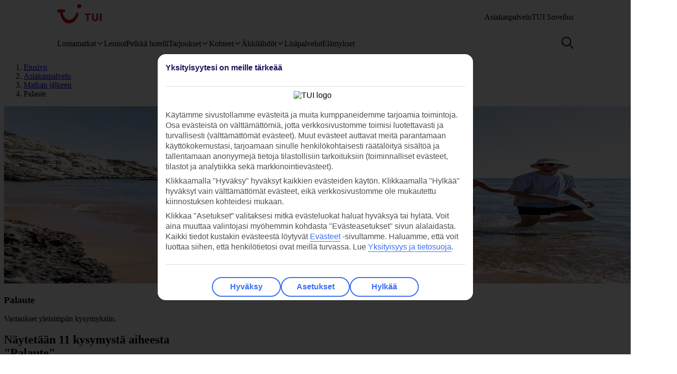

--- FILE ---
content_type: text/javascript;charset=UTF-8
request_url: https://www.tui.fi/fi/_ui/mobile/js/lib/adobe/fi/target-main-at.js?v=2
body_size: 50341
content:

//polyfill for IE11
if (typeof NodeList !== "undefined" && NodeList.prototype && !NodeList.prototype.forEach) {
	NodeList.prototype.forEach = Array.prototype.forEach;
}

//disable page hiding
window.targetGlobalSettings = { 
   bodyHidingEnabled: false //do not hide the page on load
};


/* Visitor ID code begins here */

var visitorObj={'trackingServer':'tuiuk.d1.sc.omtrdc.net','cookieLifetime':'','disableThirdPartyCookies':true};if('tuiuk.d1.sc.omtrdc.net'){visitorObj.trackingServerSecure='tuiuk.d1.sc.omtrdc.net';}
if(''){visitorObj.marketingCloudServer='';}
if(''){visitorObj.marketingCloudServerSecure='';}
if(''){visitorObj.loadTimeout='';}
/**
 * @license
 * Adobe Visitor API for JavaScript version: 4.3.0
 * Copyright 2019 Adobe, Inc. All Rights Reserved
 * More info available at https://marketing.adobe.com/resources/help/en_US/mcvid/
 */
var e=function(){"use strict";function e(t){return(e="function"==typeof Symbol&&"symbol"==typeof Symbol.iterator?function(e){return typeof e}:function(e){return e&&"function"==typeof Symbol&&e.constructor===Symbol&&e!==Symbol.prototype?"symbol":typeof e})(t)}function t(e,t,n){return t in e?Object.defineProperty(e,t,{value:n,enumerable:!0,configurable:!0,writable:!0}):e[t]=n,e}function n(){return{callbacks:{},add:function(e,t){this.callbacks[e]=this.callbacks[e]||[];var n=this.callbacks[e].push(t)-1,i=this;return function(){i.callbacks[e].splice(n,1)}},execute:function(e,t){if(this.callbacks[e]){t=void 0===t?[]:t,t=t instanceof Array?t:[t];try{for(;this.callbacks[e].length;){var n=this.callbacks[e].shift();"function"==typeof n?n.apply(null,t):n instanceof Array&&n[1].apply(n[0],t)}delete this.callbacks[e]}catch(e){}}},executeAll:function(e,t){(t||e&&!j.isObjectEmpty(e))&&Object.keys(this.callbacks).forEach(function(t){var n=void 0!==e[t]?e[t]:"";this.execute(t,n)},this)},hasCallbacks:function(){return Boolean(Object.keys(this.callbacks).length)}}}function i(e){for(var t=/^\d+$/,n=0,i=e.length;n<i;n++)if(!t.test(e[n]))return!1;return!0}function r(e,t){for(;e.length<t.length;)e.push("0");for(;t.length<e.length;)t.push("0")}function a(e,t){for(var n=0;n<e.length;n++){var i=parseInt(e[n],10),r=parseInt(t[n],10);if(i>r)return 1;if(r>i)return-1}return 0}function o(e,t){if(e===t)return 0;var n=e.toString().split("."),o=t.toString().split(".");return i(n.concat(o))?(r(n,o),a(n,o)):NaN}function s(e){return e===Object(e)&&0===Object.keys(e).length}function l(e){return"function"==typeof e||e instanceof Array&&e.length}function c(){var e=arguments.length>0&&void 0!==arguments[0]?arguments[0]:"",t=arguments.length>1&&void 0!==arguments[1]?arguments[1]:function(){return!0};this.log=he("log",e,t),this.warn=he("warn",e,t),this.error=he("error",e,t)}function u(){var e=arguments.length>0&&void 0!==arguments[0]?arguments[0]:{},t=e.isEnabled,n=e.cookieName,i=arguments.length>1&&void 0!==arguments[1]?arguments[1]:{},r=i.cookies;return t&&n&&r?{remove:function(){r.remove(n)},get:function(){var e=r.get(n),t={};try{t=JSON.parse(e)}catch(e){t={}}return t},set:function(e,t){t=t||{},r.set(n,JSON.stringify(e),{domain:t.optInCookieDomain||"",cookieLifetime:t.optInStorageExpiry||3419e4,expires:!0})}}:{get:Te,set:Te,remove:Te}}function d(e){this.name=this.constructor.name,this.message=e,"function"==typeof Error.captureStackTrace?Error.captureStackTrace(this,this.constructor):this.stack=new Error(e).stack}function f(){function e(e,t){var n=ve(e);return n.length?n.every(function(e){return!!t[e]}):De(t)}function t(){M(y),O(le.COMPLETE),_(h.status,h.permissions),m.set(h.permissions,{optInCookieDomain:l,optInStorageExpiry:c}),C.execute(Ne)}function n(e){return function(n,i){if(!Se(n))throw new Error("[OptIn] Invalid category(-ies). Please use the `OptIn.Categories` enum.");return O(le.CHANGED),Object.assign(y,be(ve(n),e)),i||t(),h}}var i=arguments.length>0&&void 0!==arguments[0]?arguments[0]:{},r=i.doesOptInApply,a=i.previousPermissions,o=i.preOptInApprovals,s=i.isOptInStorageEnabled,l=i.optInCookieDomain,c=i.optInStorageExpiry,d=i.isIabContext,f=arguments.length>1&&void 0!==arguments[1]?arguments[1]:{},g=f.cookies,p=Le(a);Pe(p,"Invalid `previousPermissions`!"),Pe(o,"Invalid `preOptInApprovals`!");var m=u({isEnabled:!!s,cookieName:"adobeujs-optin"},{cookies:g}),h=this,_=se(h),C=ge(),I=Oe(p),v=Oe(o),D=m.get(),S={},b=function(e,t){return Me(e)||t&&Me(t)?le.COMPLETE:le.PENDING}(I,D),A=function(e,t,n){var i=be(fe,!r);return r?Object.assign({},i,e,t,n):i}(v,I,D),y=Ae(A),O=function(e){return b=e},M=function(e){return A=e};h.deny=n(!1),h.approve=n(!0),h.denyAll=h.deny.bind(h,fe),h.approveAll=h.approve.bind(h,fe),h.isApproved=function(t){return e(t,h.permissions)},h.isPreApproved=function(t){return e(t,v)},h.fetchPermissions=function(e){var t=arguments.length>1&&void 0!==arguments[1]&&arguments[1],n=t?h.on(le.COMPLETE,e):Te;return!r||r&&h.isComplete||!!o?setTimeout(e(h.permissions),0):t||C.add(Ne,function(){return e(h.permissions)}),n},h.complete=function(){h.status===le.CHANGED&&t()},h.registerPlugin=function(e){if(!e||!e.name||"function"!=typeof e.onRegister)throw new Error(xe);S[e.name]||(S[e.name]=e,e.onRegister.call(e,h))},h.execute=Fe(S),Object.defineProperties(h,{permissions:{get:function(){return A}},status:{get:function(){return b}},Categories:{get:function(){return ce}},doesOptInApply:{get:function(){return!!r}},isPending:{get:function(){return h.status===le.PENDING}},isComplete:{get:function(){return h.status===le.COMPLETE}},__plugins:{get:function(){return Object.keys(S)}},isIabContext:{get:function(){return d}}})}function g(e,t){function n(){r=null,e.call(e,new d("The call took longer than you wanted!"))}function i(){r&&(clearTimeout(r),e.apply(e,arguments))}if(void 0===t)return e;var r=setTimeout(n,t);return i}function p(){if(window.__cmp)return window.__cmp;var e=window;if(e===window.top)return void Ce.error("__cmp not found");for(var t;!t;){e=e.parent;try{e.frames.__cmpLocator&&(t=e)}catch(e){}if(e===window.top)break}if(!t)return void Ce.error("__cmp not found");var n={};return window.__cmp=function(e,i,r){var a=Math.random()+"",o={__cmpCall:{command:e,parameter:i,callId:a}};n[a]=r,t.postMessage(o,"*")},window.addEventListener("message",function(e){var t=e.data;if("string"==typeof t)try{t=JSON.parse(e.data)}catch(e){}if(t.__cmpReturn){var i=t.__cmpReturn;n[i.callId]&&(n[i.callId](i.returnValue,i.success),delete n[i.callId])}},!1),window.__cmp}function m(){var e=this;e.name="iabPlugin",e.version="0.0.1";var t=ge(),n={allConsentData:null},i=function(e){var t=arguments.length>1&&void 0!==arguments[1]?arguments[1]:{};return n[e]=t};e.fetchConsentData=function(e){var t=e.callback,n=e.timeout,i=g(t,n);r({callback:i})},e.isApproved=function(e){var t=e.callback,i=e.category,a=e.timeout;if(n.allConsentData)return t(null,s(i,n.allConsentData.vendorConsents,n.allConsentData.purposeConsents));var o=g(function(e){var n=arguments.length>1&&void 0!==arguments[1]?arguments[1]:{},r=n.vendorConsents,a=n.purposeConsents;t(e,s(i,r,a))},a);r({category:i,callback:o})},e.onRegister=function(t){var n=Object.keys(ue),i=function(e){var i=arguments.length>1&&void 0!==arguments[1]?arguments[1]:{},r=i.purposeConsents,a=i.gdprApplies,o=i.vendorConsents;!e&&a&&o&&r&&(n.forEach(function(e){var n=s(e,o,r);t[n?"approve":"deny"](e,!0)}),t.complete())};e.fetchConsentData({callback:i})};var r=function(e){var r=e.callback;if(n.allConsentData)return r(null,n.allConsentData);t.add("FETCH_CONSENT_DATA",r);var s={};o(function(){var e=arguments.length>0&&void 0!==arguments[0]?arguments[0]:{},r=e.purposeConsents,o=e.gdprApplies,l=e.vendorConsents;(arguments.length>1?arguments[1]:void 0)&&(s={purposeConsents:r,gdprApplies:o,vendorConsents:l},i("allConsentData",s)),a(function(){var e=arguments.length>0&&void 0!==arguments[0]?arguments[0]:{};(arguments.length>1?arguments[1]:void 0)&&(s.consentString=e.consentData,i("allConsentData",s)),t.execute("FETCH_CONSENT_DATA",[null,n.allConsentData])})})},a=function(e){var t=p();t&&t("getConsentData",null,e)},o=function(e){var t=Re(ue),n=p();n&&n("getVendorConsents",t,e)},s=function(e){var t=arguments.length>1&&void 0!==arguments[1]?arguments[1]:{},n=arguments.length>2&&void 0!==arguments[2]?arguments[2]:{},i=!!t[ue[e]];return i&&function(){return de[e].every(function(e){return n[e]})}()}}function h(e,t,n){var i=null==e?void 0:e[t];return void 0===i?n:i}var _="undefined"!=typeof globalThis?globalThis:"undefined"!=typeof window?window:"undefined"!=typeof global?global:"undefined"!=typeof self?self:{};Object.assign=Object.assign||function(e){for(var t,n,i=1;i<arguments.length;++i){n=arguments[i];for(t in n)Object.prototype.hasOwnProperty.call(n,t)&&(e[t]=n[t])}return e};var C,I,v={HANDSHAKE:"HANDSHAKE",GETSTATE:"GETSTATE",PARENTSTATE:"PARENTSTATE"},D={MCMID:"MCMID",MCAID:"MCAID",MCAAMB:"MCAAMB",MCAAMLH:"MCAAMLH",MCOPTOUT:"MCOPTOUT",CUSTOMERIDS:"CUSTOMERIDS"},S={MCMID:"getMarketingCloudVisitorID",MCAID:"getAnalyticsVisitorID",MCAAMB:"getAudienceManagerBlob",MCAAMLH:"getAudienceManagerLocationHint",MCOPTOUT:"getOptOut",ALLFIELDS:"getVisitorValues"},b={CUSTOMERIDS:"getCustomerIDs"},A={MCMID:"getMarketingCloudVisitorID",MCAAMB:"getAudienceManagerBlob",MCAAMLH:"getAudienceManagerLocationHint",MCOPTOUT:"getOptOut",MCAID:"getAnalyticsVisitorID",CUSTOMERIDS:"getCustomerIDs",ALLFIELDS:"getVisitorValues"},y={MC:"MCMID",A:"MCAID",AAM:"MCAAMB"},O={MCMID:"MCMID",MCOPTOUT:"MCOPTOUT",MCAID:"MCAID",MCAAMLH:"MCAAMLH",MCAAMB:"MCAAMB"},M={UNKNOWN:0,AUTHENTICATED:1,LOGGED_OUT:2},k={GLOBAL:"global"},E={MESSAGES:v,STATE_KEYS_MAP:D,ASYNC_API_MAP:S,SYNC_API_MAP:b,ALL_APIS:A,FIELDGROUP_TO_FIELD:y,FIELDS:O,AUTH_STATE:M,OPT_OUT:k},T=E.STATE_KEYS_MAP,L=function(e){function t(){}function n(t,n){var i=this;return function(){var r=e(0,t),a={};return a[t]=r,i.setStateAndPublish(a),n(r),r}}var i=this;this.getMarketingCloudVisitorID=function(e){e=e||t;var i=this.findField(T.MCMID,e),r=n.call(this,T.MCMID,e);return void 0!==i?i:r()},this.getVisitorValues=function(e){i.getMarketingCloudVisitorID(function(t){e({MCMID:t})})}},P=E.MESSAGES,w=E.ASYNC_API_MAP,R=E.SYNC_API_MAP,F=function(){function e(){}function t(e,t){var n=this;return function(){return n.callbackRegistry.add(e,t),n.messageParent(P.GETSTATE),""}}function n(n){this[w[n]]=function(i){i=i||e;var r=this.findField(n,i),a=t.call(this,n,i);return void 0!==r?r:a()}}function i(t){this[R[t]]=function(){return this.findField(t,e)||{}}}Object.keys(w).forEach(n,this),Object.keys(R).forEach(i,this)},N=E.ASYNC_API_MAP,x=function(){Object.keys(N).forEach(function(e){this[N[e]]=function(t){this.callbackRegistry.add(e,t)}},this)},j=function(e,t){return t={exports:{}},e(t,t.exports),t.exports}(function(t,n){n.isObjectEmpty=function(e){return e===Object(e)&&0===Object.keys(e).length},n.isValueEmpty=function(e){return""===e||n.isObjectEmpty(e)},n.getIeVersion=function(){if(document.documentMode)return document.documentMode;for(var e=7;e>4;e--){var t=document.createElement("div");if(t.innerHTML="\x3c!--[if IE "+e+"]><span></span><![endif]--\x3e",t.getElementsByTagName("span").length)return t=null,e;t=null}return null},n.encodeAndBuildRequest=function(e,t){return e.map(encodeURIComponent).join(t)},n.isObject=function(t){return null!==t&&"object"===e(t)&&!1===Array.isArray(t)},n.defineGlobalNamespace=function(){return window.adobe=n.isObject(window.adobe)?window.adobe:{},window.adobe},n.pluck=function(e,t){return t.reduce(function(t,n){return e[n]&&(t[n]=e[n]),t},Object.create(null))},n.parseOptOut=function(e,t,n){t||(t=n,e.d_optout&&e.d_optout instanceof Array&&(t=e.d_optout.join(",")));var i=parseInt(e.d_ottl,10);return isNaN(i)&&(i=7200),{optOut:t,d_ottl:i}},n.normalizeBoolean=function(e){var t=e;return"true"===e?t=!0:"false"===e&&(t=!1),t}}),V=(j.isObjectEmpty,j.isValueEmpty,j.getIeVersion,j.encodeAndBuildRequest,j.isObject,j.defineGlobalNamespace,j.pluck,j.parseOptOut,j.normalizeBoolean,n),U=E.MESSAGES,H={0:"prefix",1:"orgID",2:"state"},B=function(e,t){this.parse=function(e){try{var t={};return e.data.split("|").forEach(function(e,n){if(void 0!==e){t[H[n]]=2!==n?e:JSON.parse(e)}}),t}catch(e){}},this.isInvalid=function(n){var i=this.parse(n);if(!i||Object.keys(i).length<2)return!0;var r=e!==i.orgID,a=!t||n.origin!==t,o=-1===Object.keys(U).indexOf(i.prefix);return r||a||o},this.send=function(n,i,r){var a=i+"|"+e;r&&r===Object(r)&&(a+="|"+JSON.stringify(r));try{n.postMessage(a,t)}catch(e){}}},G=E.MESSAGES,q=function(e,t,n,i){function r(e){Object.assign(g,e)}function a(e){Object.assign(g.state,e),Object.assign(g.state.ALLFIELDS,e),g.callbackRegistry.executeAll(g.state)}function o(e){if(!h.isInvalid(e)){m=!1;var t=h.parse(e);g.setStateAndPublish(t.state)}}function s(e){!m&&p&&(m=!0,h.send(i,e))}function l(){r(new L(n._generateID)),g.getMarketingCloudVisitorID(),g.callbackRegistry.executeAll(g.state,!0),_.removeEventListener("message",c)}function c(e){if(!h.isInvalid(e)){var t=h.parse(e);m=!1,_.clearTimeout(g._handshakeTimeout),_.removeEventListener("message",c),r(new F(g)),_.addEventListener("message",o),g.setStateAndPublish(t.state),g.callbackRegistry.hasCallbacks()&&s(G.GETSTATE)}}function u(){p&&postMessage?(_.addEventListener("message",c),s(G.HANDSHAKE),g._handshakeTimeout=setTimeout(l,250)):l()}function d(){_.s_c_in||(_.s_c_il=[],_.s_c_in=0),g._c="Visitor",g._il=_.s_c_il,g._in=_.s_c_in,g._il[g._in]=g,_.s_c_in++}function f(){function e(e){0!==e.indexOf("_")&&"function"==typeof n[e]&&(g[e]=function(){})}Object.keys(n).forEach(e),g.getSupplementalDataID=n.getSupplementalDataID,g.isAllowed=function(){return!0}}var g=this,p=t.whitelistParentDomain;g.state={ALLFIELDS:{}},g.version=n.version,g.marketingCloudOrgID=e,g.cookieDomain=n.cookieDomain||"",g._instanceType="child";var m=!1,h=new B(e,p);g.callbackRegistry=V(),g.init=function(){d(),f(),r(new x(g)),u()},g.findField=function(e,t){if(g.state[e])return t(g.state[e]),g.state[e]},g.messageParent=s,g.setStateAndPublish=a},Y=E.MESSAGES,X=E.ALL_APIS,z=E.ASYNC_API_MAP,W=E.FIELDGROUP_TO_FIELD,J=function(e,t){function n(){var t={};return Object.keys(X).forEach(function(n){var i=X[n],r=e[i]();j.isValueEmpty(r)||(t[n]=r)}),t}function i(){var t=[];return e._loading&&Object.keys(e._loading).forEach(function(n){if(e._loading[n]){var i=W[n];t.push(i)}}),t.length?t:null}function r(t){return function n(r){var a=i();if(a){var o=z[a[0]];e[o](n,!0)}else t()}}function a(e,i){var r=n();t.send(e,i,r)}function o(e){l(e),a(e,Y.HANDSHAKE)}function s(e){r(function(){a(e,Y.PARENTSTATE)})()}function l(n){function i(i){r.call(e,i),t.send(n,Y.PARENTSTATE,{CUSTOMERIDS:e.getCustomerIDs()})}var r=e.setCustomerIDs;e.setCustomerIDs=i}return function(e){if(!t.isInvalid(e)){(t.parse(e).prefix===Y.HANDSHAKE?o:s)(e.source)}}},K=function(e,t){function n(e){return function(n){i[e]=n,r++,r===a&&t(i)}}var i={},r=0,a=Object.keys(e).length;Object.keys(e).forEach(function(t){var i=e[t];if(i.fn){var r=i.args||[];r.unshift(n(t)),i.fn.apply(i.context||null,r)}})},Q=function(e){var t;if(!e&&_.location&&(e=_.location.hostname),t=e)if(/^[0-9.]+$/.test(t))t="";else{var n=",ac,ad,ae,af,ag,ai,al,am,an,ao,aq,ar,as,at,au,aw,ax,az,ba,bb,be,bf,bg,bh,bi,bj,bm,bo,br,bs,bt,bv,bw,by,bz,ca,cc,cd,cf,cg,ch,ci,cl,cm,cn,co,cr,cu,cv,cw,cx,cz,de,dj,dk,dm,do,dz,ec,ee,eg,es,et,eu,fi,fm,fo,fr,ga,gb,gd,ge,gf,gg,gh,gi,gl,gm,gn,gp,gq,gr,gs,gt,gw,gy,hk,hm,hn,hr,ht,hu,id,ie,im,in,io,iq,ir,is,it,je,jo,jp,kg,ki,km,kn,kp,kr,ky,kz,la,lb,lc,li,lk,lr,ls,lt,lu,lv,ly,ma,mc,md,me,mg,mh,mk,ml,mn,mo,mp,mq,mr,ms,mt,mu,mv,mw,mx,my,na,nc,ne,nf,ng,nl,no,nr,nu,nz,om,pa,pe,pf,ph,pk,pl,pm,pn,pr,ps,pt,pw,py,qa,re,ro,rs,ru,rw,sa,sb,sc,sd,se,sg,sh,si,sj,sk,sl,sm,sn,so,sr,st,su,sv,sx,sy,sz,tc,td,tf,tg,th,tj,tk,tl,tm,tn,to,tp,tr,tt,tv,tw,tz,ua,ug,uk,us,uy,uz,va,vc,ve,vg,vi,vn,vu,wf,ws,yt,",i=t.split("."),r=i.length-1,a=r-1;if(r>1&&i[r].length<=2&&(2===i[r-1].length||n.indexOf(","+i[r]+",")<0)&&a--,a>0)for(t="";r>=a;)t=i[r]+(t?".":"")+t,r--}return t},$={compare:o,isLessThan:function(e,t){return o(e,t)<0},areVersionsDifferent:function(e,t){return 0!==o(e,t)},isGreaterThan:function(e,t){return o(e,t)>0},isEqual:function(e,t){return 0===o(e,t)}},Z=!!_.postMessage,ee={postMessage:function(e,t,n){var i=1;t&&(Z?n.postMessage(e,t.replace(/([^:]+:\/\/[^\/]+).*/,"$1")):t&&(n.location=t.replace(/#.*$/,"")+"#"+ +new Date+i+++"&"+e))},receiveMessage:function(e,t){var n;try{Z&&(e&&(n=function(n){if("string"==typeof t&&n.origin!==t||"[object Function]"===Object.prototype.toString.call(t)&&!1===t(n.origin))return!1;e(n)}),_.addEventListener?_[e?"addEventListener":"removeEventListener"]("message",n):_[e?"attachEvent":"detachEvent"]("onmessage",n))}catch(e){}}},te=function(e){var t,n,i="0123456789",r="",a="",o=8,s=10,l=10;if(1==e){for(i+="ABCDEF",t=0;16>t;t++)n=Math.floor(Math.random()*o),r+=i.substring(n,n+1),n=Math.floor(Math.random()*o),a+=i.substring(n,n+1),o=16;return r+"-"+a}for(t=0;19>t;t++)n=Math.floor(Math.random()*s),r+=i.substring(n,n+1),0===t&&9==n?s=3:(1==t||2==t)&&10!=s&&2>n?s=10:2<t&&(s=10),n=Math.floor(Math.random()*l),a+=i.substring(n,n+1),0===t&&9==n?l=3:(1==t||2==t)&&10!=l&&2>n?l=10:2<t&&(l=10);return r+a},ne=function(e,t){return{corsMetadata:function(){var e="none",t=!0;return"undefined"!=typeof XMLHttpRequest&&XMLHttpRequest===Object(XMLHttpRequest)&&("withCredentials"in new XMLHttpRequest?e="XMLHttpRequest":"undefined"!=typeof XDomainRequest&&XDomainRequest===Object(XDomainRequest)&&(t=!1),Object.prototype.toString.call(_.HTMLElement).indexOf("Constructor")>0&&(t=!1)),{corsType:e,corsCookiesEnabled:t}}(),getCORSInstance:function(){return"none"===this.corsMetadata.corsType?null:new _[this.corsMetadata.corsType]},fireCORS:function(t,n,i){function r(e){var n;try{if((n=JSON.parse(e))!==Object(n))return void a.handleCORSError(t,null,"Response is not JSON")}catch(e){return void a.handleCORSError(t,e,"Error parsing response as JSON")}try{for(var i=t.callback,r=_,o=0;o<i.length;o++)r=r[i[o]];r(n)}catch(e){a.handleCORSError(t,e,"Error forming callback function")}}var a=this;n&&(t.loadErrorHandler=n);try{var o=this.getCORSInstance();o.open("get",t.corsUrl+"&ts="+(new Date).getTime(),!0),"XMLHttpRequest"===this.corsMetadata.corsType&&(o.withCredentials=!0,o.timeout=e.loadTimeout,o.setRequestHeader("Content-Type","application/x-www-form-urlencoded"),o.onreadystatechange=function(){4===this.readyState&&200===this.status&&r(this.responseText)}),o.onerror=function(e){a.handleCORSError(t,e,"onerror")},o.ontimeout=function(e){a.handleCORSError(t,e,"ontimeout")},o.send(),e._log.requests.push(t.corsUrl)}catch(e){this.handleCORSError(t,e,"try-catch")}},handleCORSError:function(t,n,i){e.CORSErrors.push({corsData:t,error:n,description:i}),t.loadErrorHandler&&("ontimeout"===i?t.loadErrorHandler(!0):t.loadErrorHandler(!1))}}},ie={POST_MESSAGE_ENABLED:!!_.postMessage,DAYS_BETWEEN_SYNC_ID_CALLS:1,MILLIS_PER_DAY:864e5,ADOBE_MC:"adobe_mc",ADOBE_MC_SDID:"adobe_mc_sdid",VALID_VISITOR_ID_REGEX:/^[0-9a-fA-F\-]+$/,ADOBE_MC_TTL_IN_MIN:5,VERSION_REGEX:/vVersion\|((\d+\.)?(\d+\.)?(\*|\d+))(?=$|\|)/,FIRST_PARTY_SERVER_COOKIE:"s_ecid"},re=function(e,t){var n=_.document;return{THROTTLE_START:3e4,MAX_SYNCS_LENGTH:649,throttleTimerSet:!1,id:null,onPagePixels:[],iframeHost:null,getIframeHost:function(e){if("string"==typeof e){var t=e.split("/");return t[0]+"//"+t[2]}},subdomain:null,url:null,getUrl:function(){var t,i="http://fast.",r="?d_nsid="+e.idSyncContainerID+"#"+encodeURIComponent(n.location.origin);return this.subdomain||(this.subdomain="nosubdomainreturned"),e.loadSSL&&(i=e.idSyncSSLUseAkamai?"https://fast.":"https://"),t=i+this.subdomain+".demdex.net/dest5.html"+r,this.iframeHost=this.getIframeHost(t),this.id="destination_publishing_iframe_"+this.subdomain+"_"+e.idSyncContainerID,t},checkDPIframeSrc:function(){var t="?d_nsid="+e.idSyncContainerID+"#"+encodeURIComponent(n.location.href);"string"==typeof e.dpIframeSrc&&e.dpIframeSrc.length&&(this.id="destination_publishing_iframe_"+(e._subdomain||this.subdomain||(new Date).getTime())+"_"+e.idSyncContainerID,this.iframeHost=this.getIframeHost(e.dpIframeSrc),this.url=e.dpIframeSrc+t)},idCallNotProcesssed:null,doAttachIframe:!1,startedAttachingIframe:!1,iframeHasLoaded:null,iframeIdChanged:null,newIframeCreated:null,originalIframeHasLoadedAlready:null,iframeLoadedCallbacks:[],regionChanged:!1,timesRegionChanged:0,sendingMessages:!1,messages:[],messagesPosted:[],messagesReceived:[],messageSendingInterval:ie.POST_MESSAGE_ENABLED?null:100,onPageDestinationsFired:[],jsonForComparison:[],jsonDuplicates:[],jsonWaiting:[],jsonProcessed:[],canSetThirdPartyCookies:!0,receivedThirdPartyCookiesNotification:!1,readyToAttachIframePreliminary:function(){return!(e.idSyncDisableSyncs||e.disableIdSyncs||e.idSyncDisable3rdPartySyncing||e.disableThirdPartyCookies||e.disableThirdPartyCalls)},readyToAttachIframe:function(){return this.readyToAttachIframePreliminary()&&(this.doAttachIframe||e._doAttachIframe)&&(this.subdomain&&"nosubdomainreturned"!==this.subdomain||e._subdomain)&&this.url&&!this.startedAttachingIframe},attachIframe:function(){function e(){r=n.createElement("iframe"),r.sandbox="allow-scripts allow-same-origin",r.title="Adobe ID Syncing iFrame",r.id=i.id,r.name=i.id+"_name",r.style.cssText="display: none; width: 0; height: 0;",r.src=i.url,i.newIframeCreated=!0,t(),n.body.appendChild(r)}function t(e){r.addEventListener("load",function(){r.className="aamIframeLoaded",i.iframeHasLoaded=!0,i.fireIframeLoadedCallbacks(e),i.requestToProcess()})}this.startedAttachingIframe=!0;var i=this,r=n.getElementById(this.id);r?"IFRAME"!==r.nodeName?(this.id+="_2",this.iframeIdChanged=!0,e()):(this.newIframeCreated=!1,"aamIframeLoaded"!==r.className?(this.originalIframeHasLoadedAlready=!1,t("The destination publishing iframe already exists from a different library, but hadn't loaded yet.")):(this.originalIframeHasLoadedAlready=!0,this.iframeHasLoaded=!0,this.iframe=r,this.fireIframeLoadedCallbacks("The destination publishing iframe already exists from a different library, and had loaded alresady."),this.requestToProcess())):e(),this.iframe=r},fireIframeLoadedCallbacks:function(e){this.iframeLoadedCallbacks.forEach(function(t){"function"==typeof t&&t({message:e||"The destination publishing iframe was attached and loaded successfully."})}),this.iframeLoadedCallbacks=[]},requestToProcess:function(t){function n(){r.jsonForComparison.push(t),r.jsonWaiting.push(t),r.processSyncOnPage(t)}var i,r=this;if(t===Object(t)&&t.ibs)if(i=JSON.stringify(t.ibs||[]),this.jsonForComparison.length){var a,o,s,l=!1;for(a=0,o=this.jsonForComparison.length;a<o;a++)if(s=this.jsonForComparison[a],i===JSON.stringify(s.ibs||[])){l=!0;break}l?this.jsonDuplicates.push(t):n()}else n();if((this.receivedThirdPartyCookiesNotification||!ie.POST_MESSAGE_ENABLED||this.iframeHasLoaded)&&this.jsonWaiting.length){var c=this.jsonWaiting.shift();this.process(c),this.requestToProcess()}e.idSyncDisableSyncs||e.disableIdSyncs||!this.iframeHasLoaded||!this.messages.length||this.sendingMessages||(this.throttleTimerSet||(this.throttleTimerSet=!0,setTimeout(function(){r.messageSendingInterval=ie.POST_MESSAGE_ENABLED?null:150},this.THROTTLE_START)),this.sendingMessages=!0,this.sendMessages())},getRegionAndCheckIfChanged:function(t,n){var i=e._getField("MCAAMLH"),r=t.d_region||t.dcs_region;return i?r&&(e._setFieldExpire("MCAAMLH",n),e._setField("MCAAMLH",r),parseInt(i,10)!==r&&(this.regionChanged=!0,this.timesRegionChanged++,e._setField("MCSYNCSOP",""),e._setField("MCSYNCS",""),i=r)):(i=r)&&(e._setFieldExpire("MCAAMLH",n),e._setField("MCAAMLH",i)),i||(i=""),i},processSyncOnPage:function(e){var t,n,i,r;if((t=e.ibs)&&t instanceof Array&&(n=t.length))for(i=0;i<n;i++)r=t[i],r.syncOnPage&&this.checkFirstPartyCookie(r,"","syncOnPage")},process:function(e){var t,n,i,r,a,o=encodeURIComponent,s=!1;if((t=e.ibs)&&t instanceof Array&&(n=t.length))for(s=!0,i=0;i<n;i++)r=t[i],a=[o("ibs"),o(r.id||""),o(r.tag||""),j.encodeAndBuildRequest(r.url||[],","),o(r.ttl||""),"","",r.fireURLSync?"true":"false"],r.syncOnPage||(this.canSetThirdPartyCookies?this.addMessage(a.join("|")):r.fireURLSync&&this.checkFirstPartyCookie(r,a.join("|")));s&&this.jsonProcessed.push(e)},checkFirstPartyCookie:function(t,n,i){var r="syncOnPage"===i,a=r?"MCSYNCSOP":"MCSYNCS";e._readVisitor();var o,s,l=e._getField(a),c=!1,u=!1,d=Math.ceil((new Date).getTime()/ie.MILLIS_PER_DAY);l?(o=l.split("*"),s=this.pruneSyncData(o,t.id,d),c=s.dataPresent,u=s.dataValid,c&&u||this.fireSync(r,t,n,o,a,d)):(o=[],this.fireSync(r,t,n,o,a,d))},pruneSyncData:function(e,t,n){var i,r,a,o=!1,s=!1;for(r=0;r<e.length;r++)i=e[r],a=parseInt(i.split("-")[1],10),i.match("^"+t+"-")?(o=!0,n<a?s=!0:(e.splice(r,1),r--)):n>=a&&(e.splice(r,1),r--);return{dataPresent:o,dataValid:s}},manageSyncsSize:function(e){if(e.join("*").length>this.MAX_SYNCS_LENGTH)for(e.sort(function(e,t){return parseInt(e.split("-")[1],10)-parseInt(t.split("-")[1],10)});e.join("*").length>this.MAX_SYNCS_LENGTH;)e.shift()},fireSync:function(t,n,i,r,a,o){var s=this;if(t){if("img"===n.tag){var l,c,u,d,f=n.url,g=e.loadSSL?"https:":"http:";for(l=0,c=f.length;l<c;l++){u=f[l],d=/^\/\//.test(u);var p=new Image;p.addEventListener("load",function(t,n,i,r){return function(){s.onPagePixels[t]=null,e._readVisitor();var o,l=e._getField(a),c=[];if(l){o=l.split("*");var u,d,f;for(u=0,d=o.length;u<d;u++)f=o[u],f.match("^"+n.id+"-")||c.push(f)}s.setSyncTrackingData(c,n,i,r)}}(this.onPagePixels.length,n,a,o)),p.src=(d?g:"")+u,this.onPagePixels.push(p)}}}else this.addMessage(i),this.setSyncTrackingData(r,n,a,o)},addMessage:function(t){var n=encodeURIComponent,i=n(e._enableErrorReporting?"---destpub-debug---":"---destpub---");this.messages.push((ie.POST_MESSAGE_ENABLED?"":i)+t)},setSyncTrackingData:function(t,n,i,r){t.push(n.id+"-"+(r+Math.ceil(n.ttl/60/24))),this.manageSyncsSize(t),e._setField(i,t.join("*"))},sendMessages:function(){var e,t=this,n="",i=encodeURIComponent;this.regionChanged&&(n=i("---destpub-clear-dextp---"),this.regionChanged=!1),this.messages.length?ie.POST_MESSAGE_ENABLED?(e=n+i("---destpub-combined---")+this.messages.join("%01"),this.postMessage(e),this.messages=[],this.sendingMessages=!1):(e=this.messages.shift(),this.postMessage(n+e),setTimeout(function(){t.sendMessages()},this.messageSendingInterval)):this.sendingMessages=!1},postMessage:function(e){ee.postMessage(e,this.url,this.iframe.contentWindow),this.messagesPosted.push(e)},receiveMessage:function(e){var t,n=/^---destpub-to-parent---/;"string"==typeof e&&n.test(e)&&(t=e.replace(n,"").split("|"),"canSetThirdPartyCookies"===t[0]&&(this.canSetThirdPartyCookies="true"===t[1],this.receivedThirdPartyCookiesNotification=!0,this.requestToProcess()),this.messagesReceived.push(e))},processIDCallData:function(i){(null==this.url||i.subdomain&&"nosubdomainreturned"===this.subdomain)&&("string"==typeof e._subdomain&&e._subdomain.length?this.subdomain=e._subdomain:this.subdomain=i.subdomain||"",this.url=this.getUrl()),i.ibs instanceof Array&&i.ibs.length&&(this.doAttachIframe=!0),this.readyToAttachIframe()&&(e.idSyncAttachIframeOnWindowLoad?(t.windowLoaded||"complete"===n.readyState||"loaded"===n.readyState)&&this.attachIframe():this.attachIframeASAP()),"function"==typeof e.idSyncIDCallResult?e.idSyncIDCallResult(i):this.requestToProcess(i),"function"==typeof e.idSyncAfterIDCallResult&&e.idSyncAfterIDCallResult(i)},canMakeSyncIDCall:function(t,n){return e._forceSyncIDCall||!t||n-t>ie.DAYS_BETWEEN_SYNC_ID_CALLS},attachIframeASAP:function(){function e(){t.startedAttachingIframe||(n.body?t.attachIframe():setTimeout(e,30))}var t=this;e()}}},ae={audienceManagerServer:{},audienceManagerServerSecure:{},cookieDomain:{},cookieLifetime:{},cookieName:{},doesOptInApply:{},disableThirdPartyCalls:{},discardTrackingServerECID:{},idSyncAfterIDCallResult:{},idSyncAttachIframeOnWindowLoad:{},idSyncContainerID:{},idSyncDisable3rdPartySyncing:{},disableThirdPartyCookies:{},idSyncDisableSyncs:{},disableIdSyncs:{},idSyncIDCallResult:{},idSyncSSLUseAkamai:{},isCoopSafe:{},isIabContext:{},isOptInStorageEnabled:{},loadSSL:{},loadTimeout:{},marketingCloudServer:{},marketingCloudServerSecure:{},optInCookieDomain:{},optInStorageExpiry:{},overwriteCrossDomainMCIDAndAID:{},preOptInApprovals:{},previousPermissions:{},resetBeforeVersion:{},sdidParamExpiry:{},serverState:{},sessionCookieName:{},secureCookie:{},takeTimeoutMetrics:{},trackingServer:{},trackingServerSecure:{},whitelistIframeDomains:{},whitelistParentDomain:{}},oe={getConfigNames:function(){return Object.keys(ae)},getConfigs:function(){return ae},normalizeConfig:function(e){return"function"!=typeof e?e:e()}},se=function(e){var t={};return e.on=function(e,n,i){if(!n||"function"!=typeof n)throw new Error("[ON] Callback should be a function.");t.hasOwnProperty(e)||(t[e]=[]);var r=t[e].push({callback:n,context:i})-1;return function(){t[e].splice(r,1),t[e].length||delete t[e]}},e.publish=function(e){if(t.hasOwnProperty(e)){var n=[].slice.call(arguments,1);t[e].slice(0).forEach(function(e){e.callback.apply(e.context,n)})}},e.publish},le={PENDING:"pending",CHANGED:"changed",COMPLETE:"complete"},ce={AAM:"aam",ADCLOUD:"adcloud",ANALYTICS:"aa",CAMPAIGN:"campaign",ECID:"ecid",LIVEFYRE:"livefyre",TARGET:"target",VIDEO_ANALYTICS:"videoaa"},ue=(C={},t(C,ce.AAM,565),t(C,ce.ECID,565),C),de=(I={},t(I,ce.AAM,[1,2,5]),t(I,ce.ECID,[1,2,5]),I),fe=function(e){return Object.keys(e).map(function(t){return e[t]})}(ce),ge=function(){var e={};return e.callbacks=Object.create(null),e.add=function(t,n){if(!l(n))throw new Error("[callbackRegistryFactory] Make sure callback is a function or an array of functions.");e.callbacks[t]=e.callbacks[t]||[];var i=e.callbacks[t].push(n)-1;return function(){e.callbacks[t].splice(i,1)}},e.execute=function(t,n){if(e.callbacks[t]){n=void 0===n?[]:n,n=n instanceof Array?n:[n];try{for(;e.callbacks[t].length;){var i=e.callbacks[t].shift();"function"==typeof i?i.apply(null,n):i instanceof Array&&i[1].apply(i[0],n)}delete e.callbacks[t]}catch(e){}}},e.executeAll=function(t,n){(n||t&&!s(t))&&Object.keys(e.callbacks).forEach(function(n){var i=void 0!==t[n]?t[n]:"";e.execute(n,i)},e)},e.hasCallbacks=function(){return Boolean(Object.keys(e.callbacks).length)},e},pe=function(){},me=function(e){var t=window,n=t.console;return!!n&&"function"==typeof n[e]},he=function(e,t,n){return n()?function(){if(me(e)){for(var n=arguments.length,i=new Array(n),r=0;r<n;r++)i[r]=arguments[r];console[e].apply(console,[t].concat(i))}}:pe},_e=c,Ce=new _e("[ADOBE OPT-IN]"),Ie=function(t,n){return e(t)===n},ve=function(e,t){return e instanceof Array?e:Ie(e,"string")?[e]:t||[]},De=function(e){var t=Object.keys(e);return!!t.length&&t.every(function(t){return!0===e[t]})},Se=function(e){return!(!e||ye(e))&&ve(e).every(function(e){return fe.indexOf(e)>-1})},be=function(e,t){return e.reduce(function(e,n){return e[n]=t,e},{})},Ae=function(e){return JSON.parse(JSON.stringify(e))},ye=function(e){return"[object Array]"===Object.prototype.toString.call(e)&&!e.length},Oe=function(e){if(Ee(e))return e;try{return JSON.parse(e)}catch(e){return{}}},Me=function(e){return void 0===e||(Ee(e)?Se(Object.keys(e)):ke(e))},ke=function(e){try{var t=JSON.parse(e);return!!e&&Ie(e,"string")&&Se(Object.keys(t))}catch(e){return!1}},Ee=function(e){return null!==e&&Ie(e,"object")&&!1===Array.isArray(e)},Te=function(){},Le=function(e){return Ie(e,"function")?e():e},Pe=function(e,t){Me(e)||Ce.error("".concat(t))},we=function(e){return Object.keys(e).map(function(t){return e[t]})},Re=function(e){return we(e).filter(function(e,t,n){return n.indexOf(e)===t})},Fe=function(e){return function(){var t=arguments.length>0&&void 0!==arguments[0]?arguments[0]:{},n=t.command,i=t.params,r=void 0===i?{}:i,a=t.callback,o=void 0===a?Te:a;if(!n||-1===n.indexOf("."))throw new Error("[OptIn.execute] Please provide a valid command.");try{var s=n.split("."),l=e[s[0]],c=s[1];if(!l||"function"!=typeof l[c])throw new Error("Make sure the plugin and API name exist.");var u=Object.assign(r,{callback:o});l[c].call(l,u)}catch(e){Ce.error("[execute] Something went wrong: "+e.message)}}};d.prototype=Object.create(Error.prototype),d.prototype.constructor=d;var Ne="fetchPermissions",xe="[OptIn#registerPlugin] Plugin is invalid.";f.Categories=ce,f.TimeoutError=d;var je=Object.freeze({OptIn:f,IabPlugin:m}),Ve={get:function(e){e=encodeURIComponent(e);var t=(";"+document.cookie).split(" ").join(";"),n=t.indexOf(";"+e+"="),i=n<0?n:t.indexOf(";",n+1);return n<0?"":decodeURIComponent(t.substring(n+2+e.length,i<0?t.length:i))},set:function(e,t,n){var i=h(n,"cookieLifetime"),r=h(n,"expires"),a=h(n,"domain"),o=h(n,"secure"),s=o?"Secure":"";if(r&&"SESSION"!==i&&"NONE"!==i){var l=""!==t?parseInt(i||0,10):-60;if(l)r=new Date,r.setTime(r.getTime()+1e3*l);else if(1===r){r=new Date;var c=r.getYear();r.setYear(c+2+(c<1900?1900:0))}}else r=0;return e&&"NONE"!==i?(document.cookie=encodeURIComponent(e)+"="+encodeURIComponent(t)+"; path=/;"+(r?" expires="+r.toGMTString()+";":"")+(a?" domain="+a+";":"")+s,this.get(e)===t):0},remove:function(e,t){var n=h(t,"domain")
;n=n?" domain="+n+";":"",document.cookie=encodeURIComponent(e)+"=; Path=/; Expires=Thu, 01 Jan 1970 00:00:01 GMT;"+n}},Ue=function(e,t){e.publishDestinations=function(n){var i=arguments[1],r=arguments[2];try{r="function"==typeof r?r:n.callback}catch(e){r=function(){}}var a=t;if(!a.readyToAttachIframePreliminary())return void r({error:"The destination publishing iframe is disabled in the Visitor library."});if("string"==typeof n){if(!n.length)return void r({error:"subdomain is not a populated string."});if(!(i instanceof Array&&i.length))return void r({error:"messages is not a populated array."});var o=!1;if(i.forEach(function(e){"string"==typeof e&&e.length&&(a.addMessage(e),o=!0)}),!o)return void r({error:"None of the messages are populated strings."})}else{if(!j.isObject(n))return void r({error:"Invalid parameters passed."});var s=n;if("string"!=typeof(n=s.subdomain)||!n.length)return void r({error:"config.subdomain is not a populated string."});var l=s.urlDestinations;if(!(l instanceof Array&&l.length))return void r({error:"config.urlDestinations is not a populated array."});var c=[];l.forEach(function(e){j.isObject(e)&&(e.hideReferrer?e.message&&a.addMessage(e.message):c.push(e))});!function e(){c.length&&setTimeout(function(){var t=new Image,n=c.shift();t.src=n.url,a.onPageDestinationsFired.push(n),e()},100)}()}a.iframe?(r({message:"The destination publishing iframe is already attached and loaded."}),a.requestToProcess()):!e.subdomain&&e._getField("MCMID")?(a.subdomain=n,a.doAttachIframe=!0,a.url=a.getUrl(),a.readyToAttachIframe()?(a.iframeLoadedCallbacks.push(function(e){r({message:"Attempted to attach and load the destination publishing iframe through this API call. Result: "+(e.message||"no result")})}),a.attachIframe()):r({error:"Encountered a problem in attempting to attach and load the destination publishing iframe through this API call."})):a.iframeLoadedCallbacks.push(function(e){r({message:"Attempted to attach and load the destination publishing iframe through normal Visitor API processing. Result: "+(e.message||"no result")})})}},He=je.OptIn;j.defineGlobalNamespace(),window.adobe.OptInCategories=He.Categories;var Be=function(t,n,i){function r(e){var t=e;return function(e){var n=e||h.location.href;try{var i=d._extractParamFromUri(n,t);if(i)return L.parsePipeDelimetedKeyValues(i)}catch(e){}}}function a(e){function t(e,t,n){e&&e.match(ie.VALID_VISITOR_ID_REGEX)&&(n===v&&(m=!0),t(e))}t(e[v],d.setMarketingCloudVisitorID,v),d._setFieldExpire(y,-1),t(e[b],d.setAnalyticsVisitorID)}function o(e){e=e||{},d._supplementalDataIDCurrent=e.supplementalDataIDCurrent||"",d._supplementalDataIDCurrentConsumed=e.supplementalDataIDCurrentConsumed||{},d._supplementalDataIDLast=e.supplementalDataIDLast||"",d._supplementalDataIDLastConsumed=e.supplementalDataIDLastConsumed||{}}function s(e){function t(e,t,n){return n=n?n+="|":n,n+=e+"="+encodeURIComponent(t)}function n(e,n){var i=n[0],r=n[1];return null!=r&&r!==O&&(e=t(i,r,e)),e}var i=e.reduce(n,"");return function(e){var t=L.getTimestampInSeconds();return e=e?e+="|":e,e+="TS="+t}(i)}function l(e){var t=e.minutesToLive,n="";return(d.idSyncDisableSyncs||d.disableIdSyncs)&&(n=n||"Error: id syncs have been disabled"),"string"==typeof e.dpid&&e.dpid.length||(n=n||"Error: config.dpid is empty"),"string"==typeof e.url&&e.url.length||(n=n||"Error: config.url is empty"),void 0===t?t=20160:(t=parseInt(t,10),(isNaN(t)||t<=0)&&(n=n||"Error: config.minutesToLive needs to be a positive number")),{error:n,ttl:t}}function c(){return!!d.configs.doesOptInApply&&!(f.optIn.isComplete&&u())}function u(){return d.configs.isIabContext?f.optIn.isApproved(f.optIn.Categories.ECID)&&p:f.optIn.isApproved(f.optIn.Categories.ECID)}if(!i||i.split("").reverse().join("")!==t)throw new Error("Please use `Visitor.getInstance` to instantiate Visitor.");var d=this,f=window.adobe,g="",p=!1,m=!1;d.version="4.3.0";var h=_,C=h.Visitor;C.version=d.version,C.AuthState=E.AUTH_STATE,C.OptOut=E.OPT_OUT,h.s_c_in||(h.s_c_il=[],h.s_c_in=0),d._c="Visitor",d._il=h.s_c_il,d._in=h.s_c_in,d._il[d._in]=d,h.s_c_in++,d._instanceType="regular",d._log={requests:[]},d.marketingCloudOrgID=t,d.cookieName="AMCV_"+t,d.sessionCookieName="AMCVS_"+t,d.cookieDomain=Q(),d.cookieDomain===h.location.hostname&&(d.cookieDomain=""),d.loadSSL=h.location.protocol.toLowerCase().indexOf("https")>=0,d.loadTimeout=3e4,d.CORSErrors=[],d.marketingCloudServer=d.audienceManagerServer="dpm.demdex.net",d.sdidParamExpiry=30;var I=null,v="MCMID",D="MCIDTS",S="A",b="MCAID",A="AAM",y="MCAAMB",O="NONE",M=function(e){return!Object.prototype[e]},k=ne(d);d.FIELDS=E.FIELDS,d.cookieRead=function(e){return Ve.get(e)},d.cookieWrite=function(e,t,n){var i=d.cookieLifetime?(""+d.cookieLifetime).toUpperCase():"",r=!1;return d.configs&&d.configs.secureCookie&&"https:"===location.protocol&&(r=!0),Ve.set(e,""+t,{expires:n,domain:d.cookieDomain,cookieLifetime:i,secure:r})},d.resetState=function(e){e?d._mergeServerState(e):o()},d._isAllowedDone=!1,d._isAllowedFlag=!1,d.isAllowed=function(){return d._isAllowedDone||(d._isAllowedDone=!0,(d.cookieRead(d.cookieName)||d.cookieWrite(d.cookieName,"T",1))&&(d._isAllowedFlag=!0)),"T"===d.cookieRead(d.cookieName)&&d._helpers.removeCookie(d.cookieName),d._isAllowedFlag},d.setMarketingCloudVisitorID=function(e){d._setMarketingCloudFields(e)},d._use1stPartyMarketingCloudServer=!1,d.getMarketingCloudVisitorID=function(e,t){d.marketingCloudServer&&d.marketingCloudServer.indexOf(".demdex.net")<0&&(d._use1stPartyMarketingCloudServer=!0);var n=d._getAudienceManagerURLData("_setMarketingCloudFields"),i=n.url;return d._getRemoteField(v,i,e,t,n)},d.getVisitorValues=function(e,t){var n={MCMID:{fn:d.getMarketingCloudVisitorID,args:[!0],context:d},MCOPTOUT:{fn:d.isOptedOut,args:[void 0,!0],context:d},MCAID:{fn:d.getAnalyticsVisitorID,args:[!0],context:d},MCAAMLH:{fn:d.getAudienceManagerLocationHint,args:[!0],context:d},MCAAMB:{fn:d.getAudienceManagerBlob,args:[!0],context:d}},i=t&&t.length?j.pluck(n,t):n;K(i,e)},d._currentCustomerIDs={},d._customerIDsHashChanged=!1,d._newCustomerIDsHash="",d.setCustomerIDs=function(t){function n(){d._customerIDsHashChanged=!1}if(!d.isOptedOut()&&t){if(!j.isObject(t)||j.isObjectEmpty(t))return!1;d._readVisitor();var i,r;for(i in t)if(M(i)&&(r=t[i]))if("object"===e(r)){var a={};r.id&&(a.id=r.id),void 0!=r.authState&&(a.authState=r.authState),d._currentCustomerIDs[i]=a}else d._currentCustomerIDs[i]={id:r};var o=d.getCustomerIDs(),s=d._getField("MCCIDH"),l="";s||(s=0);for(i in o)M(i)&&(r=o[i],l+=(l?"|":"")+i+"|"+(r.id?r.id:"")+(r.authState?r.authState:""));d._newCustomerIDsHash=String(d._hash(l)),d._newCustomerIDsHash!==s&&(d._customerIDsHashChanged=!0,d._mapCustomerIDs(n))}},d.getCustomerIDs=function(){d._readVisitor();var e,t,n={};for(e in d._currentCustomerIDs)M(e)&&(t=d._currentCustomerIDs[e],n[e]||(n[e]={}),t.id&&(n[e].id=t.id),void 0!=t.authState?n[e].authState=t.authState:n[e].authState=C.AuthState.UNKNOWN);return n},d.setAnalyticsVisitorID=function(e){d._setAnalyticsFields(e)},d.getAnalyticsVisitorID=function(e,t,n){if(!L.isTrackingServerPopulated()&&!n)return d._callCallback(e,[""]),"";var i="";if(n||(i=d.getMarketingCloudVisitorID(function(t){d.getAnalyticsVisitorID(e,!0)})),i||n){var r=n?d.marketingCloudServer:d.trackingServer,a="";d.loadSSL&&(n?d.marketingCloudServerSecure&&(r=d.marketingCloudServerSecure):d.trackingServerSecure&&(r=d.trackingServerSecure));var o={};if(r){var s="http"+(d.loadSSL?"s":"")+"://"+r+"/id",l="d_visid_ver="+d.version+"&mcorgid="+encodeURIComponent(d.marketingCloudOrgID)+(i?"&mid="+encodeURIComponent(i):"")+(d.idSyncDisable3rdPartySyncing||d.disableThirdPartyCookies?"&d_coppa=true":""),c=["s_c_il",d._in,"_set"+(n?"MarketingCloud":"Analytics")+"Fields"];a=s+"?"+l+"&callback=s_c_il%5B"+d._in+"%5D._set"+(n?"MarketingCloud":"Analytics")+"Fields",o.corsUrl=s+"?"+l,o.callback=c}return o.url=a,d._getRemoteField(n?v:b,a,e,t,o)}return""},d.getAudienceManagerLocationHint=function(e,t){if(d.getMarketingCloudVisitorID(function(t){d.getAudienceManagerLocationHint(e,!0)})){var n=d._getField(b);if(!n&&L.isTrackingServerPopulated()&&(n=d.getAnalyticsVisitorID(function(t){d.getAudienceManagerLocationHint(e,!0)})),n||!L.isTrackingServerPopulated()){var i=d._getAudienceManagerURLData(),r=i.url;return d._getRemoteField("MCAAMLH",r,e,t,i)}}return""},d.getLocationHint=d.getAudienceManagerLocationHint,d.getAudienceManagerBlob=function(e,t){if(d.getMarketingCloudVisitorID(function(t){d.getAudienceManagerBlob(e,!0)})){var n=d._getField(b);if(!n&&L.isTrackingServerPopulated()&&(n=d.getAnalyticsVisitorID(function(t){d.getAudienceManagerBlob(e,!0)})),n||!L.isTrackingServerPopulated()){var i=d._getAudienceManagerURLData(),r=i.url;return d._customerIDsHashChanged&&d._setFieldExpire(y,-1),d._getRemoteField(y,r,e,t,i)}}return""},d._supplementalDataIDCurrent="",d._supplementalDataIDCurrentConsumed={},d._supplementalDataIDLast="",d._supplementalDataIDLastConsumed={},d.getSupplementalDataID=function(e,t){d._supplementalDataIDCurrent||t||(d._supplementalDataIDCurrent=d._generateID(1));var n=d._supplementalDataIDCurrent;return d._supplementalDataIDLast&&!d._supplementalDataIDLastConsumed[e]?(n=d._supplementalDataIDLast,d._supplementalDataIDLastConsumed[e]=!0):n&&(d._supplementalDataIDCurrentConsumed[e]&&(d._supplementalDataIDLast=d._supplementalDataIDCurrent,d._supplementalDataIDLastConsumed=d._supplementalDataIDCurrentConsumed,d._supplementalDataIDCurrent=n=t?"":d._generateID(1),d._supplementalDataIDCurrentConsumed={}),n&&(d._supplementalDataIDCurrentConsumed[e]=!0)),n};var T=!1;d._liberatedOptOut=null,d.getOptOut=function(e,t){var n=d._getAudienceManagerURLData("_setMarketingCloudFields"),i=n.url;if(u())return d._getRemoteField("MCOPTOUT",i,e,t,n);if(d._registerCallback("liberatedOptOut",e),null!==d._liberatedOptOut)return d._callAllCallbacks("liberatedOptOut",[d._liberatedOptOut]),T=!1,d._liberatedOptOut;if(T)return null;T=!0;var r="liberatedGetOptOut";return n.corsUrl=n.corsUrl.replace(/dpm\.demdex\.net\/id\?/,"dpm.demdex.net/optOutStatus?"),n.callback=[r],_[r]=function(e){if(e===Object(e)){var t,n,i=j.parseOptOut(e,t,O);t=i.optOut,n=1e3*i.d_ottl,d._liberatedOptOut=t,setTimeout(function(){d._liberatedOptOut=null},n)}d._callAllCallbacks("liberatedOptOut",[t]),T=!1},k.fireCORS(n),null},d.isOptedOut=function(e,t,n){t||(t=C.OptOut.GLOBAL);var i=d.getOptOut(function(n){var i=n===C.OptOut.GLOBAL||n.indexOf(t)>=0;d._callCallback(e,[i])},n);return i?i===C.OptOut.GLOBAL||i.indexOf(t)>=0:null},d._fields=null,d._fieldsExpired=null,d._hash=function(e){var t,n,i=0;if(e)for(t=0;t<e.length;t++)n=e.charCodeAt(t),i=(i<<5)-i+n,i&=i;return i},d._generateID=te,d._generateLocalMID=function(){var e=d._generateID(0);return w.isClientSideMarketingCloudVisitorID=!0,e},d._callbackList=null,d._callCallback=function(e,t){try{"function"==typeof e?e.apply(h,t):e[1].apply(e[0],t)}catch(e){}},d._registerCallback=function(e,t){t&&(null==d._callbackList&&(d._callbackList={}),void 0==d._callbackList[e]&&(d._callbackList[e]=[]),d._callbackList[e].push(t))},d._callAllCallbacks=function(e,t){if(null!=d._callbackList){var n=d._callbackList[e];if(n)for(;n.length>0;)d._callCallback(n.shift(),t)}},d._addQuerystringParam=function(e,t,n,i){var r=encodeURIComponent(t)+"="+encodeURIComponent(n),a=L.parseHash(e),o=L.hashlessUrl(e);if(-1===o.indexOf("?"))return o+"?"+r+a;var s=o.split("?"),l=s[0]+"?",c=s[1];return l+L.addQueryParamAtLocation(c,r,i)+a},d._extractParamFromUri=function(e,t){var n=new RegExp("[\\?&#]"+t+"=([^&#]*)"),i=n.exec(e);if(i&&i.length)return decodeURIComponent(i[1])},d._parseAdobeMcFromUrl=r(ie.ADOBE_MC),d._parseAdobeMcSdidFromUrl=r(ie.ADOBE_MC_SDID),d._attemptToPopulateSdidFromUrl=function(e){var n=d._parseAdobeMcSdidFromUrl(e),i=1e9;n&&n.TS&&(i=L.getTimestampInSeconds()-n.TS),n&&n.SDID&&n.MCORGID===t&&i<d.sdidParamExpiry&&(d._supplementalDataIDCurrent=n.SDID,d._supplementalDataIDCurrentConsumed.SDID_URL_PARAM=!0)},d._attemptToPopulateIdsFromUrl=function(){var e=d._parseAdobeMcFromUrl();if(e&&e.TS){var n=L.getTimestampInSeconds(),i=n-e.TS;if(Math.floor(i/60)>ie.ADOBE_MC_TTL_IN_MIN||e.MCORGID!==t)return;a(e)}},d._mergeServerState=function(e){if(e)try{if(e=function(e){return L.isObject(e)?e:JSON.parse(e)}(e),e[d.marketingCloudOrgID]){var t=e[d.marketingCloudOrgID];!function(e){L.isObject(e)&&d.setCustomerIDs(e)}(t.customerIDs),o(t.sdid)}}catch(e){throw new Error("`serverState` has an invalid format.")}},d._timeout=null,d._loadData=function(e,t,n,i){t=d._addQuerystringParam(t,"d_fieldgroup",e,1),i.url=d._addQuerystringParam(i.url,"d_fieldgroup",e,1),i.corsUrl=d._addQuerystringParam(i.corsUrl,"d_fieldgroup",e,1),w.fieldGroupObj[e]=!0,i===Object(i)&&i.corsUrl&&"XMLHttpRequest"===k.corsMetadata.corsType&&k.fireCORS(i,n,e)},d._clearTimeout=function(e){null!=d._timeout&&d._timeout[e]&&(clearTimeout(d._timeout[e]),d._timeout[e]=0)},d._settingsDigest=0,d._getSettingsDigest=function(){if(!d._settingsDigest){var e=d.version;d.audienceManagerServer&&(e+="|"+d.audienceManagerServer),d.audienceManagerServerSecure&&(e+="|"+d.audienceManagerServerSecure),d._settingsDigest=d._hash(e)}return d._settingsDigest},d._readVisitorDone=!1,d._readVisitor=function(){if(!d._readVisitorDone){d._readVisitorDone=!0;var e,t,n,i,r,a,o=d._getSettingsDigest(),s=!1,l=d.cookieRead(d.cookieName),c=new Date;if(l||m||d.discardTrackingServerECID||(l=d.cookieRead(ie.FIRST_PARTY_SERVER_COOKIE)),null==d._fields&&(d._fields={}),l&&"T"!==l)for(l=l.split("|"),l[0].match(/^[\-0-9]+$/)&&(parseInt(l[0],10)!==o&&(s=!0),l.shift()),l.length%2==1&&l.pop(),e=0;e<l.length;e+=2)t=l[e].split("-"),n=t[0],i=l[e+1],t.length>1?(r=parseInt(t[1],10),a=t[1].indexOf("s")>0):(r=0,a=!1),s&&("MCCIDH"===n&&(i=""),r>0&&(r=c.getTime()/1e3-60)),n&&i&&(d._setField(n,i,1),r>0&&(d._fields["expire"+n]=r+(a?"s":""),(c.getTime()>=1e3*r||a&&!d.cookieRead(d.sessionCookieName))&&(d._fieldsExpired||(d._fieldsExpired={}),d._fieldsExpired[n]=!0)));!d._getField(b)&&L.isTrackingServerPopulated()&&(l=d.cookieRead("s_vi"))&&(l=l.split("|"),l.length>1&&l[0].indexOf("v1")>=0&&(i=l[1],e=i.indexOf("["),e>=0&&(i=i.substring(0,e)),i&&i.match(ie.VALID_VISITOR_ID_REGEX)&&d._setField(b,i)))}},d._appendVersionTo=function(e){var t="vVersion|"+d.version,n=e?d._getCookieVersion(e):null;return n?$.areVersionsDifferent(n,d.version)&&(e=e.replace(ie.VERSION_REGEX,t)):e+=(e?"|":"")+t,e},d._writeVisitor=function(){var e,t,n=d._getSettingsDigest();for(e in d._fields)M(e)&&d._fields[e]&&"expire"!==e.substring(0,6)&&(t=d._fields[e],n+=(n?"|":"")+e+(d._fields["expire"+e]?"-"+d._fields["expire"+e]:"")+"|"+t);n=d._appendVersionTo(n),d.cookieWrite(d.cookieName,n,1)},d._getField=function(e,t){return null==d._fields||!t&&d._fieldsExpired&&d._fieldsExpired[e]?null:d._fields[e]},d._setField=function(e,t,n){null==d._fields&&(d._fields={}),d._fields[e]=t,n||d._writeVisitor()},d._getFieldList=function(e,t){var n=d._getField(e,t);return n?n.split("*"):null},d._setFieldList=function(e,t,n){d._setField(e,t?t.join("*"):"",n)},d._getFieldMap=function(e,t){var n=d._getFieldList(e,t);if(n){var i,r={};for(i=0;i<n.length;i+=2)r[n[i]]=n[i+1];return r}return null},d._setFieldMap=function(e,t,n){var i,r=null;if(t){r=[];for(i in t)M(i)&&(r.push(i),r.push(t[i]))}d._setFieldList(e,r,n)},d._setFieldExpire=function(e,t,n){var i=new Date;i.setTime(i.getTime()+1e3*t),null==d._fields&&(d._fields={}),d._fields["expire"+e]=Math.floor(i.getTime()/1e3)+(n?"s":""),t<0?(d._fieldsExpired||(d._fieldsExpired={}),d._fieldsExpired[e]=!0):d._fieldsExpired&&(d._fieldsExpired[e]=!1),n&&(d.cookieRead(d.sessionCookieName)||d.cookieWrite(d.sessionCookieName,"1"))},d._findVisitorID=function(t){return t&&("object"===e(t)&&(t=t.d_mid?t.d_mid:t.visitorID?t.visitorID:t.id?t.id:t.uuid?t.uuid:""+t),t&&"NOTARGET"===(t=t.toUpperCase())&&(t=O),t&&(t===O||t.match(ie.VALID_VISITOR_ID_REGEX))||(t="")),t},d._setFields=function(t,n){if(d._clearTimeout(t),null!=d._loading&&(d._loading[t]=!1),w.fieldGroupObj[t]&&w.setState(t,!1),"MC"===t){!0!==w.isClientSideMarketingCloudVisitorID&&(w.isClientSideMarketingCloudVisitorID=!1);var i=d._getField(v);if(!i||d.overwriteCrossDomainMCIDAndAID){if(!(i="object"===e(n)&&n.mid?n.mid:d._findVisitorID(n))){if(d._use1stPartyMarketingCloudServer&&!d.tried1stPartyMarketingCloudServer)return d.tried1stPartyMarketingCloudServer=!0,void d.getAnalyticsVisitorID(null,!1,!0);i=d._generateLocalMID()}d._setField(v,i)}i&&i!==O||(i=""),"object"===e(n)&&((n.d_region||n.dcs_region||n.d_blob||n.blob)&&d._setFields(A,n),d._use1stPartyMarketingCloudServer&&n.mid&&d._setFields(S,{id:n.id})),d._callAllCallbacks(v,[i])}if(t===A&&"object"===e(n)){var r=604800;void 0!=n.id_sync_ttl&&n.id_sync_ttl&&(r=parseInt(n.id_sync_ttl,10));var a=P.getRegionAndCheckIfChanged(n,r);d._callAllCallbacks("MCAAMLH",[a]);var o=d._getField(y);(n.d_blob||n.blob)&&(o=n.d_blob,o||(o=n.blob),d._setFieldExpire(y,r),d._setField(y,o)),o||(o=""),d._callAllCallbacks(y,[o]),!n.error_msg&&d._newCustomerIDsHash&&d._setField("MCCIDH",d._newCustomerIDsHash)}if(t===S){var s=d._getField(b);s&&!d.overwriteCrossDomainMCIDAndAID||(s=d._findVisitorID(n),s?s!==O&&d._setFieldExpire(y,-1):s=O,d._setField(b,s)),s&&s!==O||(s=""),d._callAllCallbacks(b,[s])}if(d.idSyncDisableSyncs||d.disableIdSyncs)P.idCallNotProcesssed=!0;else{P.idCallNotProcesssed=!1;var l={};l.ibs=n.ibs,l.subdomain=n.subdomain,P.processIDCallData(l)}if(n===Object(n)){var c,f;u()&&d.isAllowed()&&(c=d._getField("MCOPTOUT"));var g=j.parseOptOut(n,c,O);c=g.optOut,f=g.d_ottl,d._setFieldExpire("MCOPTOUT",f,!0),d._setField("MCOPTOUT",c),d._callAllCallbacks("MCOPTOUT",[c])}},d._loading=null,d._getRemoteField=function(e,t,n,i,r){var a,o="",s=L.isFirstPartyAnalyticsVisitorIDCall(e),l={MCAAMLH:!0,MCAAMB:!0};if(u()&&d.isAllowed()){d._readVisitor(),o=d._getField(e,!0===l[e]);if(function(){return(!o||d._fieldsExpired&&d._fieldsExpired[e])&&(!d.disableThirdPartyCalls||s)}()){if(e===v||"MCOPTOUT"===e?a="MC":"MCAAMLH"===e||e===y?a=A:e===b&&(a=S),a)return!t||null!=d._loading&&d._loading[a]||(null==d._loading&&(d._loading={}),d._loading[a]=!0,d._loadData(a,t,function(t){if(!d._getField(e)){t&&w.setState(a,!0);var n="";e===v?n=d._generateLocalMID():a===A&&(n={error_msg:"timeout"}),d._setFields(a,n)}},r)),d._registerCallback(e,n),o||(t||d._setFields(a,{id:O}),"")}else o||(e===v?(d._registerCallback(e,n),o=d._generateLocalMID(),d.setMarketingCloudVisitorID(o)):e===b?(d._registerCallback(e,n),o="",d.setAnalyticsVisitorID(o)):(o="",i=!0))}return e!==v&&e!==b||o!==O||(o="",i=!0),n&&i&&d._callCallback(n,[o]),o},d._setMarketingCloudFields=function(e){d._readVisitor(),d._setFields("MC",e)},d._mapCustomerIDs=function(e){d.getAudienceManagerBlob(e,!0)},d._setAnalyticsFields=function(e){d._readVisitor(),d._setFields(S,e)},d._setAudienceManagerFields=function(e){d._readVisitor(),d._setFields(A,e)},d._getAudienceManagerURLData=function(e){var t=d.audienceManagerServer,n="",i=d._getField(v),r=d._getField(y,!0),a=d._getField(b),o=a&&a!==O?"&d_cid_ic=AVID%01"+encodeURIComponent(a):"";if(d.loadSSL&&d.audienceManagerServerSecure&&(t=d.audienceManagerServerSecure),t){var s,l,c=d.getCustomerIDs();if(c)for(s in c)M(s)&&(l=c[s],o+="&d_cid_ic="+encodeURIComponent(s)+"%01"+encodeURIComponent(l.id?l.id:"")+(l.authState?"%01"+l.authState:""));e||(e="_setAudienceManagerFields");var u="http"+(d.loadSSL?"s":"")+"://"+t+"/id",f="d_visid_ver="+d.version+(g&&-1!==u.indexOf("demdex.net")?"&gdpr=1&gdpr_force=1&gdpr_consent="+g:"")+"&d_rtbd=json&d_ver=2"+(!i&&d._use1stPartyMarketingCloudServer?"&d_verify=1":"")+"&d_orgid="+encodeURIComponent(d.marketingCloudOrgID)+"&d_nsid="+(d.idSyncContainerID||0)+(i?"&d_mid="+encodeURIComponent(i):"")+(d.idSyncDisable3rdPartySyncing||d.disableThirdPartyCookies?"&d_coppa=true":"")+(!0===I?"&d_coop_safe=1":!1===I?"&d_coop_unsafe=1":"")+(r?"&d_blob="+encodeURIComponent(r):"")+o,p=["s_c_il",d._in,e];return n=u+"?"+f+"&d_cb=s_c_il%5B"+d._in+"%5D."+e,{url:n,corsUrl:u+"?"+f,callback:p}}return{url:n}},d.appendVisitorIDsTo=function(e){try{var t=[[v,d._getField(v)],[b,d._getField(b)],["MCORGID",d.marketingCloudOrgID]];return d._addQuerystringParam(e,ie.ADOBE_MC,s(t))}catch(t){return e}},d.appendSupplementalDataIDTo=function(e,t){if(!(t=t||d.getSupplementalDataID(L.generateRandomString(),!0)))return e;try{var n=s([["SDID",t],["MCORGID",d.marketingCloudOrgID]]);return d._addQuerystringParam(e,ie.ADOBE_MC_SDID,n)}catch(t){return e}};var L={parseHash:function(e){var t=e.indexOf("#");return t>0?e.substr(t):""},hashlessUrl:function(e){var t=e.indexOf("#");return t>0?e.substr(0,t):e},addQueryParamAtLocation:function(e,t,n){var i=e.split("&");return n=null!=n?n:i.length,i.splice(n,0,t),i.join("&")},isFirstPartyAnalyticsVisitorIDCall:function(e,t,n){if(e!==b)return!1;var i;return t||(t=d.trackingServer),n||(n=d.trackingServerSecure),!("string"!=typeof(i=d.loadSSL?n:t)||!i.length)&&(i.indexOf("2o7.net")<0&&i.indexOf("omtrdc.net")<0)},isObject:function(e){return Boolean(e&&e===Object(e))},removeCookie:function(e){Ve.remove(e,{domain:d.cookieDomain})},isTrackingServerPopulated:function(){return!!d.trackingServer||!!d.trackingServerSecure},getTimestampInSeconds:function(){return Math.round((new Date).getTime()/1e3)},parsePipeDelimetedKeyValues:function(e){return e.split("|").reduce(function(e,t){var n=t.split("=");return e[n[0]]=decodeURIComponent(n[1]),e},{})},generateRandomString:function(e){e=e||5;for(var t="",n="abcdefghijklmnopqrstuvwxyz0123456789";e--;)t+=n[Math.floor(Math.random()*n.length)];return t},normalizeBoolean:function(e){return"true"===e||"false"!==e&&e},parseBoolean:function(e){return"true"===e||"false"!==e&&null},replaceMethodsWithFunction:function(e,t){for(var n in e)e.hasOwnProperty(n)&&"function"==typeof e[n]&&(e[n]=t);return e}};d._helpers=L;var P=re(d,C);d._destinationPublishing=P,d.timeoutMetricsLog=[];var w={isClientSideMarketingCloudVisitorID:null,MCIDCallTimedOut:null,AnalyticsIDCallTimedOut:null,AAMIDCallTimedOut:null,fieldGroupObj:{},setState:function(e,t){switch(e){case"MC":!1===t?!0!==this.MCIDCallTimedOut&&(this.MCIDCallTimedOut=!1):this.MCIDCallTimedOut=t;break;case S:!1===t?!0!==this.AnalyticsIDCallTimedOut&&(this.AnalyticsIDCallTimedOut=!1):this.AnalyticsIDCallTimedOut=t;break;case A:!1===t?!0!==this.AAMIDCallTimedOut&&(this.AAMIDCallTimedOut=!1):this.AAMIDCallTimedOut=t}}};d.isClientSideMarketingCloudVisitorID=function(){return w.isClientSideMarketingCloudVisitorID},d.MCIDCallTimedOut=function(){return w.MCIDCallTimedOut},d.AnalyticsIDCallTimedOut=function(){return w.AnalyticsIDCallTimedOut},d.AAMIDCallTimedOut=function(){return w.AAMIDCallTimedOut},d.idSyncGetOnPageSyncInfo=function(){return d._readVisitor(),d._getField("MCSYNCSOP")},d.idSyncByURL=function(e){if(!d.isOptedOut()){var t=l(e||{});if(t.error)return t.error;var n,i,r=e.url,a=encodeURIComponent,o=P;return r=r.replace(/^https:/,"").replace(/^http:/,""),n=j.encodeAndBuildRequest(["",e.dpid,e.dpuuid||""],","),i=["ibs",a(e.dpid),"img",a(r),t.ttl,"",n],o.addMessage(i.join("|")),o.requestToProcess(),"Successfully queued"}},d.idSyncByDataSource=function(e){if(!d.isOptedOut())return e===Object(e)&&"string"==typeof e.dpuuid&&e.dpuuid.length?(e.url="//dpm.demdex.net/ibs:dpid="+e.dpid+"&dpuuid="+e.dpuuid,d.idSyncByURL(e)):"Error: config or config.dpuuid is empty"},Ue(d,P),d._getCookieVersion=function(e){e=e||d.cookieRead(d.cookieName);var t=ie.VERSION_REGEX.exec(e);return t&&t.length>1?t[1]:null},d._resetAmcvCookie=function(e){var t=d._getCookieVersion();t&&!$.isLessThan(t,e)||L.removeCookie(d.cookieName)},d.setAsCoopSafe=function(){I=!0},d.setAsCoopUnsafe=function(){I=!1},function(){if(d.configs=Object.create(null),L.isObject(n))for(var e in n)M(e)&&(d[e]=n[e],d.configs[e]=n[e])}(),function(){[["getMarketingCloudVisitorID"],["setCustomerIDs",void 0],["getAnalyticsVisitorID"],["getAudienceManagerLocationHint"],["getLocationHint"],["getAudienceManagerBlob"]].forEach(function(e){var t=e[0],n=2===e.length?e[1]:"",i=d[t];d[t]=function(e){return u()&&d.isAllowed()?i.apply(d,arguments):("function"==typeof e&&d._callCallback(e,[n]),n)}})}(),d.init=function(){if(c())var e=f.optIn.fetchPermissions(function(){f.optIn.isApproved(f.optIn.Categories.ECID)&&(d.configs.isIabContext?f.optIn.execute({command:"iabPlugin.fetchConsentData",callback:function(t,n){if(p=!0,t)throw new Error("[IAB plugin] : "+t);n.gdprApplies&&(g=n.consentString),d.init(),e()}}):(d.init(),e()))},!0);else!function(){if(L.isObject(n)){d.idSyncContainerID=d.idSyncContainerID||0,I="boolean"==typeof d.isCoopSafe?d.isCoopSafe:L.parseBoolean(d.isCoopSafe),d.resetBeforeVersion&&d._resetAmcvCookie(d.resetBeforeVersion),d._attemptToPopulateIdsFromUrl(),d._attemptToPopulateSdidFromUrl(),d._readVisitor();var e=d._getField(D),t=Math.ceil((new Date).getTime()/ie.MILLIS_PER_DAY);d.idSyncDisableSyncs||d.disableIdSyncs||!P.canMakeSyncIDCall(e,t)||(d._setFieldExpire(y,-1),d._setField(D,t)),d.getMarketingCloudVisitorID(),d.getAudienceManagerLocationHint(),d.getAudienceManagerBlob(),d._mergeServerState(d.serverState)}else d._attemptToPopulateIdsFromUrl(),d._attemptToPopulateSdidFromUrl()}(),function(){if(!d.idSyncDisableSyncs&&!d.disableIdSyncs){P.checkDPIframeSrc();var e=function(){var e=P;e.readyToAttachIframe()&&e.attachIframe()};h.addEventListener("load",function(){C.windowLoaded=!0,e()});try{ee.receiveMessage(function(e){P.receiveMessage(e.data)},P.iframeHost)}catch(e){}}}(),function(){d.whitelistIframeDomains&&ie.POST_MESSAGE_ENABLED&&(d.whitelistIframeDomains=d.whitelistIframeDomains instanceof Array?d.whitelistIframeDomains:[d.whitelistIframeDomains],d.whitelistIframeDomains.forEach(function(e){var n=new B(t,e),i=J(d,n);ee.receiveMessage(i,e)}))}()}};Be.config=oe,_.Visitor=Be;var Ge=Be,qe=je.OptIn,Ye=je.IabPlugin;return Ge.getInstance=function(e,t){if(!e)throw new Error("Visitor requires Adobe Marketing Cloud Org ID.");e.indexOf("@")<0&&(e+="@AdobeOrg");var n=function(){var t=_.s_c_il;if(t)for(var n=0;n<t.length;n++){var i=t[n];if(i&&"Visitor"===i._c&&i.marketingCloudOrgID===e)return i}}();if(n)return n;var i=function(){if(j.isObject(t))return Object.keys(t).reduce(function(e,n){var i="doesOptInApply"!==n?t[n]:oe.normalizeConfig(t[n]),r=j.normalizeBoolean(i);return e[n]=r,e},Object.create(null))}();!function(e){_.adobe.optIn=_.adobe.optIn||function(){var t=j.pluck(e,["doesOptInApply","previousPermissions","preOptInApprovals","isOptInStorageEnabled","optInStorageExpiry","isIabContext"]),n=e.optInCookieDomain||e.cookieDomain;n=n||Q(),n=n===window.location.hostname?"":n,t.optInCookieDomain=n;var i=new qe(t,{cookies:Ve});if(t.isIabContext){var r=new Ye(window.__cmp);i.registerPlugin(r)}return i}()}(i||{});var r=e,a=r.split("").reverse().join(""),o=new Ge(e,null,a);j.isObject(i)&&i.cookieDomain&&(o.cookieDomain=i.cookieDomain),function(){_.s_c_il.splice(--_.s_c_in,1)}();var s=j.getIeVersion();if("number"==typeof s&&s<10)return o._helpers.replaceMethodsWithFunction(o,function(){});var l=function(){try{return _.self!==_.parent}catch(e){return!0}}()&&!function(e){return e.cookieWrite("TEST_AMCV_COOKIE","T",1),"T"===e.cookieRead("TEST_AMCV_COOKIE")&&(e._helpers.removeCookie("TEST_AMCV_COOKIE"),!0)}(o)&&_.parent?new q(e,i,o,_.parent):new Ge(e,i,a);return o=null,l.init(),l},function(){function e(){Ge.windowLoaded=!0}_.addEventListener?_.addEventListener("load",e):_.attachEvent&&_.attachEvent("onload",e),Ge.codeLoadEnd=(new Date).getTime()}(),Ge}();
window.visitor=Visitor.getInstance('41E27DA552A6473A0A490D4D@AdobeOrg',visitorObj);

/* Visitor ID code ends here */

/* before AT.js */
	//utlity function to create the correct cookie domain
	// return string correct cookie domain
	function mboxCookiePageDomain() {
	  var hd = /([^:]*)(:[0-9]{0,5})?/.exec(document.location.host)[1];
	  var Xd = /[0-9]{1,3}\.[0-9]{1,3}\.[0-9]{1,3}\.[0-9]{1,3}/;
	  if (!Xd.exec(hd)) {
	    var Yd = /([^\.]+\.[^\.]{3}|[^\.]+\.[^\.]+\.[^\.]{2})$/.exec(hd);
	    if (Yd) {
	      hd = Yd[0];
	      if (hd.indexOf("www.") === 0)
	        hd = hd.substr(4)
	    }
	  }
	  return hd ? hd : ""
	}
	
	//utility function to erase cookies
	function tntEraseCookie(name) {
	  tntCreateCookie(name, "", -1);
	}
	
	//utility function to set a cookie
	function tntCreateCookie(name, value, time) {
	  if (time) {
	    var date = new Date();
	    date.setTime(date.getTime() + (time));
	    var expires = "; expires=" + date.toGMTString();
	  } else
	    var expires = "";
	  document.cookie = name + "=" + value + expires + "; path=/; domain=" + mboxCookiePageDomain();
	}
	
	//utility function to read a cookie
	// @name string name of cookie
	// returns string value of cookie
	function tntReadCookie(name) {
	  var nameEQ = name + "=";
	  var ca = document.cookie.split(';');
	  for (var i = 0; i < ca.length; i++) {
	    var c = ca[i];
	    while (c.charAt(0) == ' ')
	      c = c.substring(1, c.length);
	    if (c.indexOf(nameEQ) == 0)
	      return c.substring(nameEQ.length, c.length);
	  }
	  return "";
	}

	// function called to deal with pqry data cookies
    	function tntOnLoad() {
    	  var pqry = window.pqryTarget;
    	  var cookieTime = 30 * 60 * 1000;
    	  var tntPQRYLoaded = window.tntPQRYLoaded || false;
    	  if (typeof pqry != "undefined")
    	    tntCreateCookie("tntPQRY", pqry, cookieTime);
    	  else if (tntPQRYLoaded)
    	    tntEraseCookie("tntPQRY");
    	};

    	//activate tntOnLoad onload event
    	if (window.addEventListener) {
    	  window.addEventListener('load', tntOnLoad, true);
    	} else if (window.attachEvent) {
    	  window.attachEvent('onload', tntOnLoad);
    	}

	// This function binds a set of parameters to every mbox request (global and local); Part of the core at.js api
	// returns object set of parameters in key value pairs
	function targetPageParamsAll() {
	  try{
	    var params = {};
	       var tntPQRY = tntReadCookie("tntPQRY");  //read the tntPQRY cookie
            if (typeof tntPQRY != "undefined") {
              var paramsFromCk = unescape(tntPQRY).split('&'); //get all params
             for (var x = 0; x < paramsFromCk.length; x++) {
               var paramAfterProcess = paramsFromCk[x].split('=');  //split into key value pair
               params[paramAfterProcess[0]] = paramAfterProcess[1]; //append to params
             }
            }
		params["at_property"] = "046b5cea-0092-3c1e-4702-6bc03262680d";
	  } catch (e) {
	    //console.log(e);
	  }
	  return params;
	}
	
/* end before AT.js */

/**
 * @license
 * at.js 1.6.2 | (c) Adobe Systems Incorporated | All rights reserved
 * zepto.js | (c) 2010-2016 Thomas Fuchs | zeptojs.com/license
*/
window.adobe=window.adobe||{},window.adobe.target=function(){"use strict";function n(){}function t(n){if(null===n||void 0===n)throw new TypeError("Object.assign cannot be called with null or undefined");return Object(n)}function e(n){return qc.call(n)}function r(n){return e(n)}function i(n){var t=void 0===n?"undefined":Lc(n);return null!=n&&("object"===t||"function"===t)}function o(n){return!!i(n)&&r(n)===Uc}function u(n){var t=arguments.length>1&&void 0!==arguments[1]?arguments[1]:0;o(n)&&setTimeout(n,Number(t)||0)}function c(n){return null==n}function a(n){return n}function f(n){return o(n)?n:a}function s(n){return c(n)?[]:Object.keys(n)}function l(n,t){return c(t)?[]:(Fc(t)?Hc:Vc)(f(n),t)}function d(n){return n&&n.length?n[0]:void 0}function h(n){return c(n)?[]:[].concat.apply([],n)}function p(n){for(var t=this,e=n?n.length:0,r=e;r-=1;)if(!o(n[r]))throw new TypeError("Expected a function");return function(){for(var r=arguments.length,i=Array(r),o=0;o<r;o++)i[o]=arguments[o];for(var u=0,c=e?n[u].apply(t,i):i[0];(u+=1)<e;)c=n[u].call(t,c);return c}}function v(n,t){if(!c(t)){(Fc(t)?$c:Bc)(f(n),t)}}function m(n){return null!=n&&"object"===(void 0===n?"undefined":Lc(n))}function g(n){return"string"==typeof n||!Fc(n)&&m(n)&&r(n)===zc}function y(n){if(!g(n))return-1;for(var t=0,e=n.length,r=0;r<e;r+=1)t=(t<<5)-t+n.charCodeAt(r)&4294967295;return t}function b(n){return"number"==typeof n&&n>-1&&n%1==0&&n<=Zc}function x(n){return null!=n&&b(n.length)&&!o(n)}function E(n,t){return Gc(function(n){return t[n]},n)}function w(n){for(var t=0,e=n.length,r=Array(e);t<e;)r[t]=n[t],t+=1;return r}function C(n){return n.split("")}function S(n){return c(n)?[]:x(n)?g(n)?C(n):w(n):E(s(n),n)}function O(n){if(null==n)return!0;if(x(n)&&(Fc(n)||g(n)||o(n.splice)))return!n.length;for(var t in n)if(Jc.call(n,t))return!1;return!0}function T(n){return c(n)?"":Xc.call(n)}function N(n){return g(n)?!T(n):O(n)}function k(n){return Object.getPrototypeOf(Object(n))}function A(n){if(!m(n)||r(n)!==Yc)return!1;var t=k(n);if(null===t)return!0;var e=ea.call(t,"constructor")&&t.constructor;return"function"==typeof e&&e instanceof e&&ta.call(e)===ra}function j(n){return m(n)&&1===n.nodeType&&!A(n)}function D(n){return"number"==typeof n||m(n)&&r(n)===oa}function _(n,t){return c(t)?[]:(Fc(t)?Gc:ua)(f(n),t)}function R(){}function P(){return(new Date).getTime()}function I(n,t,e){return c(e)?t:(Fc(e)?ca:aa)(f(n),t,e)}function M(n){return null==n?n:sa.call(n)}function q(n,t){return N(t)?[]:t.split(n)}function L(n,t){return n+Math.floor(Math.random()*(t-n+1))}function U(){var n=P();return"xxxxxxxxxxxx4xxxyxxxxxxxxxxxxxxx".replace(/[xy]/g,function(t){var e=(n+L(0,16))%16|0;return n=Math.floor(n/16),("x"===t?e:3&e|8).toString(16)})}function F(n){return ud.test(n)}function $(n){if(F(n))return n;var t=M(q(".",n)),e=t.length;return e>=3&&cd.test(t[1])?t[2]+"."+t[1]+"."+t[0]:1===e?t[0]:t[1]+"."+t[0]}function B(n,t){n.enabled&&v(function(e){c(t[e])||(n[e]=t[e])},sd)}function H(n){var t=n.documentMode;return!t||t>=10}function V(n){var t=n.compatMode;return t&&"CSS1Compat"===t}function z(n,t,e){var r=n.location.protocol===ad,i="";r||(i=$(n.location.hostname)),e[vl]=i,e[Vs]=V(t)&&H(t),B(e,n[nd]||{})}function Z(n){z(la,da,n);var t=la.location.protocol===ad;fd=Ic({},n),fd[el]=n[el]/1e3,fd[rl]=n[rl]/1e3,fd[dl]="x-only"===fd[Ks],fd[hl]="disabled"!==fd[Ks],fd[pl]=fd[fl]||t?"https:":""}function G(){return fd}function K(n,t){return t={exports:{}},n(t,t.exports),t.exports}function J(n){try{return decodeURIComponent(n)}catch(t){return n}}function W(n){try{return encodeURIComponent(n)}catch(t){return n}}function X(n,t){return Object.prototype.hasOwnProperty.call(n,t)}function Y(n){if(Nd[n])return Nd[n];Td.href=n;var t=yd(Td.href);return t.queryKey=Od(t.query),Nd[n]=t,Nd[n]}function Q(n,t,e){return{name:n,value:t,expires:e}}function nn(n){var t=q("#",n);return O(t)||t.length<3?null:isNaN(parseInt(t[2],10))?null:Q(J(t[0]),J(t[1]),Number(t[2]))}function tn(n){return N(n)?[]:q("|",n)}function en(){var n=_(nn,tn(vd(Hs))),t=Math.ceil(P()/1e3),e=function(n){return i(n)&&t<=n.expires};return I(function(n,t){return n[t.name]=t,n},{},l(e,n))}function rn(n){var t=en(),e=t[n];return i(e)?e.value:""}function on(n){return[W(n.name),W(n.value),n.expires].join("#")}function un(n){return n.expires}function cn(n){var t=_(un,n);return Math.max.apply(null,t)}function an(n,t){var e=S(n),r=Math.abs(1e3*cn(e)-P()),i=_(on,e).join("|"),o=new Date(P()+r);md(Hs,i,{domain:t,expires:o})}function fn(n){var t=n.name,e=n.value,r=n.expires,i=n.domain,o=en();o[t]=Q(t,e,Math.ceil(r+P()/1e3)),an(o,i)}function sn(n){return ia(vd(n))}function ln(n,t){var e=n.location,r=e.search,i=Od(r);return ia(i[t])}function dn(n,t){var e=n.referrer,r=Y(e),i=r.queryKey;return!c(i)&&ia(i[t])}function hn(n,t,e){return sn(e)||ln(n,e)||dn(t,e)}function pn(){var n=G(),t=n[vl];md(uf,cf,{domain:t});var e=vd(uf)===cf;return gd(uf),e}function vn(){return hn(la,da,rf)}function mn(){var n=G(),t=n[Vs];return n[dl]?t&&!vn():t&&pn()&&!vn()}function gn(){return hn(la,da,ef)}function yn(){return hn(la,da,of)}function bn(n,t){var e=n.console;return!c(e)&&o(e[t])}function xn(n,t){var e=n.console;bn(n,"warn")&&e.warn.apply(e,[Ad].concat(t))}function En(n,t){var e=n.console;bn(n,"debug")&&gn()&&e.debug.apply(e,[Ad].concat(t))}function wn(){for(var n=arguments.length,t=Array(n),e=0;e<n;e++)t[e]=arguments[e];xn(la,t)}function Cn(){for(var n=arguments.length,t=Array(n),e=0;e<n;e++)t[e]=arguments[e];En(la,t)}function Sn(n){return I(function(t,e){return t[e]=n[e],t},{},Dd)}function On(n,t,e){var r=n[Ql]||[];if(e){var i=r.push;r[Ys]=jd,r[Wl]=Sn(t),r[Xl]=[],r[Yl]=[],r.push=function(n){r[Yl].push(n),i.call(this,n)}}n[Ql]=r}function Tn(n,t,e,r){if(t){var i={};i[rd]=P(),n[Ql][e].push(Ic(i,r))}}function Nn(){On(la,G(),gn())}function kn(n,t){Tn(la,gn(),n,t)}function An(){var n={};return n[bs]=!0,n}function jn(n){var t={};return t[bs]=!1,t[ms]=n,t}function Dn(n){return N(n)?jn(jf):n.length>af?jn(Df):An()}function _n(n){if(!i(n))return jn(Af);var t=n[Es],e=Dn(t);return e[bs]?o(n[xs])?o(n[ms])?An():jn(Rf):jn(_f):e}function Rn(n){if(!i(n))return jn(Af);var t=n[Es],e=Dn(t);if(!e[bs])return e;var r=n[ws];return Fc(r)?An():jn(Pf)}function Pn(n){if(!i(n))return jn(Af);var t=n[Es],e=Dn(t);return e[bs]?An():e}function In(n,t){if(!i(n))return jn(Af);var e=n[Cs];if(N(e))return jn(If);var r=q(".",e);if(!O(l(function(n){return!ff.test(n)},r)))return jn(Mf);var u=n[Ss];return!Fc(u)||O(u)?jn(qf):O(l(function(n){return c(t[n])},u))?o(n[Os])?An():jn(Lf):jn(Uf)}function Mn(n,t){fn({name:Bl,value:n,expires:t[rl],domain:t[vl]})}function qn(n){var t=G();t[dl]||Mn(n,t)}function Ln(){var n=G();return n[dl]?_d:(N(rn(Bl))&&Mn(_d,n),rn(Bl))}function Un(n){var t=G();t[dl]||fn({name:Fl,value:n,expires:t[el],domain:t[vl]})}function Fn(){return G()[dl]?"":rn(Fl)}function $n(n){var t=Rd.exec(n);return O(t)||2!==t.length?"":t[1]}function Bn(){if(!G()[ul])return"";var n=vd($l);return N(n)?"":n}function Hn(n){var t=G();if(t[ul]){var e=vd($l);if(!ia(e)){var r=$n(n);if(!N(r)){var i=new Date(P()+t[cl]);md($l,r,{domain:t[vl],expires:i})}}}}function Vn(n){return n[ha]===Ja}function zn(n,t){var e=n(),r=t(),i={};return i.sessionId=e,ia(r)?(i.deviceId=r,i):i}function Zn(n,t,e,r){var i=new n.CustomEvent(e,{detail:r});t.dispatchEvent(i)}function Gn(n){return!O(n)&&!O(l(Vn,n))}function Kn(){Zn(la,da,Pd,{type:Pd})}function Jn(n){var t={type:Id,mbox:n.mbox,tracking:zn(Ln,Fn)};Zn(la,da,Id,t)}function Wn(n,t){var e=n.responseTokens,r={type:Md,mbox:n.mbox,redirect:Gn(t),tracking:zn(Ln,Fn)};O(e)||(r.responseTokens=e),Zn(la,da,Md,r)}function Xn(n){Zn(la,da,qd,{type:qd,mbox:n.mbox,message:n.message,tracking:zn(Ln,Fn)})}function Yn(n){var t={type:Ld,mbox:n.mbox,tracking:zn(Ln,Fn)};Zn(la,da,Ld,t)}function Qn(n){Zn(la,da,Ud,{type:Ud,mbox:n.mbox,tracking:zn(Ln,Fn)})}function nt(n){Zn(la,da,Fd,{type:Fd,mbox:n.mbox,message:n.message,selectors:n.selectors,tracking:zn(Ln,Fn)})}function tt(n){var t={type:$d,mbox:n.mbox,tracking:zn(Ln,Fn)};Zn(la,da,$d,t)}function et(n){var t={type:Bd,mbox:n.mbox,url:n.url,tracking:zn(Ln,Fn)};Zn(la,da,Bd,t)}function rt(n){return new Vd(n)}function it(n){return Vd.resolve(n)}function ot(n){return Vd.reject(n)}function ut(n){return Fc(n)?Vd.race(n):ot(new TypeError(zd))}function ct(n){return Fc(n)?Vd.all(n):ot(new TypeError(zd))}function at(n){return rt(function(t){return u(t,n)})}function ft(n,t,e){return ut([n,at(t).then(function(){throw new Error(e)})])}function st(n){throw new Error(n)}function lt(n){var t=n[Xd]||Jd,e=n[Yd]||st(Kd),r=n[Qd]||{},i=n[nh]||null,o=n[th]||!1,u=n[eh]||3e3,a=!!c(n[rh])||!0===n[rh],f={};return f[Xd]=t,f[Yd]=e,f[Qd]=r,f[nh]=i,f[th]=o,f[eh]=u,f[rh]=a,f}function dt(n,t,e,r){return n.onload=function(){var i=1223===n.status?204:n.status;if(i<100||i>599)return r[ms]=Zd,kn(Xl,r),void e(new Error(Zd));var o=n.responseText,u=n.getAllResponseHeaders(),c={status:i,headers:u,response:o};r[Ds]=c,kn(Xl,r),t(c)},n}function ht(n,t,e){return n.onerror=function(){e[ms]=Zd,kn(Xl,e),t(new Error(Zd))},n}function pt(n,t,e,r){return n.timeout=t,n.ontimeout=function(){r[ms]=Gd,kn(Xl,r),e(new Error(Gd))},n}function vt(n,t){return!0===t&&(n.withCredentials=t),n}function mt(n,t){return v(function(t,e){v(function(t){return n.setRequestHeader(e,t)},t)},t),n}function gt(n,t){var e={},r=lt(t),i=r[Xd],o=r[Yd],u=r[Qd],c=r[nh],a=r[th],f=r[eh],s=r[rh];return e[_s]=r,rt(function(t,r){var l=new n.XMLHttpRequest;l=dt(l,t,r,e),l=ht(l,r,e),l.open(i,o,s),l=vt(l,a),l=mt(l,u),s&&(l=pt(l,f,r,e)),l.send(c)})}function yt(n){return gt(la,n)}function bt(n,t){var e=t.sessionId;return ia(e)&&n(e),t}function xt(n,t){var e=t.tntId;return ia(e)&&n(e),t}function Et(n,t){var e=t.tntId;return ia(e)&&n(e),t}function wt(n,t){n[Ql].push(t)}function Ct(n,t){var e=t.trace;return i(e)&&wt(n,e),t}function St(n){var t=n[ms];if(ia(t)){var e={};throw e[Ts]=ms,e[ms]=t,e}return n}function Ot(n){var t=n.message;return N(t)?ch:t}function Tt(n){var t=n.duration;return D(t)?t:uh}function Nt(n,t,e){var r=n[vl],i=Ot(e),o=new Date(P()+Tt(e));t(ih,i,{domain:r,expires:o})}function kt(n,t,e){var r=e.disabled;if(i(r)){var o={};throw o[Ts]=oh,o[ms]=Ot(r),Nt(n,t,r),o}return e}function At(n){return ia(n[vf])}function jt(n){return i(n[pf])||Fc(n[pf])}function Dt(n){return ia(n[Ja])}function _t(n){return Fc(n[ks])&&!O(n[ks])}function Rt(n){return i(n[Rs])&&ia(n[Rs][ja])}function Pt(n){return c(n[vf])&&c(n[Ja])&&c(n[ks])&&c(n[Rs])}function It(n){return ia(n[Is])}function Mt(n){return Fc(n[Ps])&&!O(n[Ps])}function qt(n){if(It(n)){var t={};return t[ha]=Xa,t[ma]=n[Is],[t]}return[]}function Lt(n){return Mt(n)?[n.html].concat(n.plugins):[n.html]}function Ut(n){var t=l(At,n);if(O(t))return it([]);var e=h(_(qt,n)),r={};return r[ha]=La,r[ga]=h(_(Lt,t)).join(""),it([r].concat(e))}function Ft(n){return n[pf]}function $t(n){return I(function(n,t){return n.push(Ft(t)),n},[],n)}function Bt(n){var t=l(jt,n);if(O(t))return it([]);var e={};return e[ha]=Fa,e[ga]=$t(t),it([e])}function Ht(n,t){return it([n({action:Ja,url:t[Ja]})])}function Vt(n){return{action:Ga,content:n}}function zt(n){return Mt(n)?_(Vt,n.plugins):[]}function Zt(n){var t=n[Ia];if(N(t))return"";var e=ah.exec(t);return O(e)||2!==e.length?"":e[1]}function Gt(n,t){var e=document.createElement(Tf);e.innerHTML=t;var r=e.firstElementChild;return c(r)?t:(r.id=n,r.outerHTML)}function Kt(n){var t=n[ga],e=Zt(n);if(N(e)||N(t))return n;var r=n[Ia];return n[Ia]=r.replace(fh,""),n[ga]=Gt(e,t),n}function Jt(n){var t=n[va];return N(t)?n:(n[ga]="<"+Of+" "+yf+'="'+t+'" />',n)}function Wt(n){var t=Kt(n);if(!g(t[ga]))return Cn(Gf,t),null;var e=n[ya];return gf===e&&(n[ha]=Ua),n}function Xt(n){var t=Kt(n);return g(t[ga])?t:(Cn(Gf,t),null)}function Yt(n){var t=Kt(n);return g(t[ga])?t:(Cn(Gf,t),null)}function Qt(n){var t=Kt(n);return g(t[ga])?t:(Cn(Gf,t),null)}function ne(n){var t=Kt(Jt(n));return g(t[ga])?t:(Cn(Gf,t),null)}function te(n){var t=Kt(Jt(n));return g(t[ga])?t:(Cn(Gf,t),null)}function ee(n){return g(n[ga])?n:(Cn(Gf,n),null)}function re(n){var t=n[pa],e=n[va];return N(t)||N(e)?(Cn(Kf,n),null):n}function ie(n){var t=n[Ra],e=n[va];if(N(t)||N(e))return Cn(Jf,n),null;var r={};return r[t]=e,n[qa]=r,n}function oe(n){var t=n[ba],e=n[xa];if(N(t)||N(e))return Cn(Wf,n),null;var r={};return r[Ea]=t,r[wa]=e,n[ha]=Ba,n[qa]=r,n}function ue(n){var t=Number(n[Ca]),e=Number(n[Sa]);if(isNaN(t)||isNaN(e))return Cn(Xf,n),null;var r=n[Na],i={};return i[Oa]=t,i[Ta]=e,ia(r)&&(i[Na]=r),n[ha]=Ba,n[qa]=i,n}function ce(n){var t=Number(n[ka]),e=Number(n[Aa]);return isNaN(t)||isNaN(e)?(Cn(Yf,n),null):n}function ae(n,t){return n(t)}function fe(n){return N(n[ma])?(Cn(ns,n),null):n}function se(n,t){switch(t[ha]){case La:return Wt(t);case Ka:return Xt(t);case nf:return Yt(t);case tf:return Qt(t);case Ya:return ne(t);case Qa:return te(t);case Ga:return ee(t);case $a:return re(t);case Ba:return ie(t);case Va:return oe(t);case za:return ue(t);case Za:return t;case Ha:return ce(t);case Ja:return ae(n,t);case Wa:return fe(t);default:return null}}function le(n,t){return l(function(n){return!c(n)},_(function(t){return se(n,t)},t))}function de(n,t){return it([].concat(le(n,t.actions),zt(t)))}function he(n){var t=n.queryKey,e=t[sh];if(!g(e))return t;if(N(e))return t;var r=Math.round(P()/1e3);return t[sh]=e.replace(/\|TS=\d+/,"|TS="+r),t}function pe(n,t){var e=Y(n),r=e.protocol,i=e.host,o=e.path,u=""===e.port?"":":"+e.port,c=N(e.anchor)?"":"#"+e.anchor,a=he(e),f=kd(Ic({},a,t));return r+"://"+i+u+o+(N(f)?"":"?"+f)+c}function ve(n){var t={};return v(function(n){c(t[n.type])&&(t[n.type]={}),t[n.type][n.name]=n.defaultValue},n[Ns]),t}function me(n){return c(n[_s])?{}:n[_s]}function ge(n){return-1!==n.indexOf(Es)}function ye(n){var t={};return c(n[Es])?t:(v(function(n,e){ge(e)||(t[e]=n)},n[Es]),t)}function be(n,t){v(function(e,r){var i=t[r];c(i)||(n[r]=i)},n)}function xe(n,t,e,r){return be(n,t),be(e,r),Ic({},n,e)}function Ee(n,t,e){var r={};return r[Xd]=Jd,r[Yd]=pe(n,t),r[eh]=e,r}function we(n){return n>=200&&n<300||304===n}function Ce(n,t){if(!we(n[Ts]))return[];var e=n[Ds];if(N(e))return[];var r={};return r[ha]=La,r[ga]=e,[r].concat(qt(t),zt(t))}function Se(n,t,e,r){var i=r[Rs],o=ve(i),u=me(o),c=ye(o),a=Od(n.location.search),f=e[Ns],s=i[Yd],l=xe(u,a,c,f),d=e[eh],h=function(n){return Ce(n,r)};return t(Ee(s,l,d)).then(h)['catch'](function(){return[]})}function Oe(n){return it([].concat(qt(n),zt(n)))}function Te(n,t,e,r,i){var o=[];return v(function(i){return Dt(i)?void o.push(Ht(e,i)):_t(i)?void o.push(de(e,i)):Rt(i)?void o.push(Se(n,t,r,i)):void(Pt(i)&&o.push(Oe(i)))},i),o.concat(Ut(i),Bt(i))}function Ne(n){var t=[];return v(function(n){var e=n[As];i(e)&&t.push(e)},n),t}function ke(n,t){var e={};return e[ks]=n,e[As]=t,e}function Ae(n,t,e,r,i){var o=i[Ms];if(!Fc(o))return it(ke([],[]));var u=Te(n,t,e,r,o),c=Ne(o),a=function(n){return ke(h(n),c)};return ct(u).then(a)}function je(n,t,e){var r=e[ja];if(N(r))return Cn(Qf,e),null;var i=String(e[Da])===dh,o=String(e[_a])===dh,u={};return i&&(u=Ic(u,Od(n.location.search))),o&&(u[lh]=t()),e[ja]=pe(r,u),e}function De(n){return!O(n)&&2===n.length&&ia(n[0])}function _e(n){var t=n.indexOf("=");return-1===t?[]:[n.substr(0,t),n.substr(t+1)]}function Re(n,t,e,r){v(function(n,o){i(n)?(t.push(o),Re(n,t,e,r),t.pop()):O(t)?e[r(o)]=n:e[r(t.concat(o).join("."))]=n},n)}function Pe(n){return l(function(n,t){return ia(t)},Od(n))}function Ie(n){var t=I(function(n,t){return n.push(_e(t)),n},[],l(ia,n));return I(function(n,t){return n[J(T(t[0]))]=J(T(t[1])),n},{},l(De,t))}function Me(n,t){var e={};return c(t)?Re(n,[],e,a):Re(n,[],e,t),e}function qe(n){if(!o(n))return{};var t=null;try{t=n()}catch(n){return{}}return c(t)?{}:Fc(t)?Ie(t):g(t)&&ia(t)?Pe(t):i(t)?Me(t):{}}function Le(){var n=la.devicePixelRatio;if(!c(n))return n;n=1;var t=la.screen,e=t.systemXDPI,r=t.logicalXDPI;return!c(e)&&!c(r)&&e>r&&(n=e/r),n}function Ue(){var n=la.screen,t=n.orientation,e=n.width,r=n.height;if(c(t))return e>r?"landscape":"portrait";if(c(t.type))return null;var i=q("-",t.type);if(O(i))return null;var o=i[0];return c(o)?null:o}function Fe(){return hh}function $e(){var n=la.screen,t=da.documentElement,e={};e[bl]=t.clientHeight,e[xl]=t.clientWidth,e[El]=-(new Date).getTimezoneOffset(),e[wl]=n.height,e[Cl]=n.width,e[Ol]=n.colorDepth,e[Tl]=Le();var r=Ue();c(r)||(e[Sl]=r);var i=Fe();return c(i)||(e[Nl]=i),e}function Be(){return ph}function He(){var n=new Date;return n.getTime()-6e4*n.getTimezoneOffset()}function Ve(){var n=G(),t=la.location,e={};return e[Al]=Ln(),n[dl]||(e[jl]=Fn()),e[Dl]=Be(),e[_l]=U(),e[Rl]=n[Ys],e[Pl]=vh,e[Il]=He(),e[Ml]=t.hostname,e[ql]=t.href,e[Ll]=da.referrer,n[hl]&&(e[Ul]=n[Ks]),vh+=1,e}function ze(n){return Ic({},n,qe(la.targetPageParamsAll))}function Ze(n){return Ic({},n,qe(la.targetPageParams))}function Ge(n){var t=G(),e=t[Ws],r=t[ml],i=t[gl];return e!==n?ze(r||{}):Ic(ze(r||{}),Ze(i||{}))}function Ke(n,t){var e={};e[kl]=n;var r=Ie(t),i=Ve(),o=$e(),u=Ge(n);return Ic({},e,r,i,o,u)}function Je(){var n=G(),t=n[Ws],e={};e[kl]=t;var r=Ve(),i=$e(),o=Ge(t);return Ic({},e,r,i,o)}function We(n,t,e){if(N(t))return null;if(c(n[mh]))return null;if(!o(n[mh][gh]))return null;var r=n[mh][gh](t,{sdidParamExpiry:e});return i(r)&&o(r[yh])&&r[yh]()?r:null}function Xe(n){return""+Fh+n}function Ye(n){if(!o(n[qh]))return{};var t=n[qh]();return i(t)?Me(t,Xe):{}}function Qe(n){var t={};return ia(n[Lh])&&(t[$h]=n[Lh]),ia(n[Uh])&&(t[Bh]=n[Uh]),t}function nr(n,t){var e={};return o(n[Mh])?(e[Ih]=n[Mh](Es+":"+t),e):{}}function tr(n,t){if(c(n))return{};var e=Ye(n),r=Qe(n),i=nr(n,t);return Ic({},i,r,e)}function er(n){var t={},e=n[Ah],r=n[kh],i=n[Th],o=n[Nh];return ia(e)&&(t[Ph]=e),ia(r)&&(t[Dh]=r),ia(i)&&(t[_h]=i),isNaN(parseInt(o,10))||(t[Rh]=o),t}function rr(n){return I(function(n,t){return Ic(n,t)},{},n)}function ir(n,t,e){return e&&o(t[Sh])&&!c(n[mh][Oh])}function or(n,t){var e={};return e[n]=t,e}function ur(n,t,e){return ir(n,t,e)?rt(function(e){t[Sh](function(n){return e(or(jh,n))},n[mh][Oh].GLOBAL,!0)}):it(or(jh,!1))}function cr(n,t,e){return o(n[t])?rt(function(r){n[t](function(n){return r(or(e,n))},!0)}):it({})}function ar(n,t,e){return ct([cr(t,xh,Ah),cr(t,Eh,Th),cr(t,wh,kh),cr(t,Ch,Nh),ur(n,t,e)]).then(rr)}function fr(n){return Cn(Vh,n),{}}function sr(n,t,e,r){return c(t)?it({}):ft(ar(n,t,r),e,Hh)['catch'](fr)}function lr(){return{status:ms,error:bh}}function dr(n,t,e){return c(n)?it({}):!0===e[jh]?ot(lr()):it(Ic({},t,er(e)))}function hr(n,t,e){if(!ir(n,t,e))return or(jh,!1);var r=t[Sh](null,n[mh][Oh].GLOBAL);return or(jh,r)}function pr(n,t,e){return o(n[t])?or(e,n[t]()):{}}function vr(n,t,e){return rr([pr(t,xh,Ah),pr(t,Eh,Th),pr(t,wh,kh),pr(t,Ch,Nh),hr(n,t,e)])}function mr(n,t,e){return c(t)?{}:vr(n,t,e)}function gr(n,t,e){return c(n)?{}:!0===e[jh]?{}:Ic({},t,er(e))}function yr(){var n=G(),t=n[Zs],e=n[sl];return We(la,t,e)}function br(){var n=yr(),t=G(),e=t[ol],r=t[al];return sr(la,n,e,r)}function xr(){var n=yr(),t=G(),e=t[al];return mr(la,n,e)}function Er(n){var t=yr(),e=tr(t,n),r=function(n){return dr(t,e,n)};return br().then(r)}function wr(n){var t=yr();return gr(t,tr(t,n),xr())}function Cr(n,t){zh[n]=t}function Sr(n){return zh[n]}function Or(n){var t=n[nd];if(c(t))return!1;var e=t[ed];return!(!Fc(e)||O(e))}function Tr(n){var t=n[Cs];if(!g(t)||O(t))return!1;var e=n[Ys];if(!g(e)||O(e))return!1;var r=n[Js];return!(!c(r)&&!D(r))&&!!o(n[Ls])}function Nr(n){return rt(function(t,e){n(function(n,r){if(!c(n))return void e(n);t(r)})})}function kr(n,t,e,r,i,o){var u={};u[n]=t,u[e]=r,u[i]=o;var c={};return c[td]=u,c}function Ar(n){var t=n[Cs],e=n[Ys],r=n[Js]||Kh;return ft(Nr(n[Ls]),r,Gh).then(function(n){var r=kr(Cs,t,Ys,e,Ns,n);return Cn(Zh,xs,r),kn(Xl,r),n})['catch'](function(n){var r=kr(Cs,t,Ys,e,ms,n);return Cn(Zh,ms,r),kn(Xl,r),{}})}function jr(n){var t=I(function(n,t){return Ic(n,t)},{},n);return Cr(ed,t),t}function Dr(n){return Or(n)?ct(_(Ar,l(Tr,n[nd][ed]))).then(jr):it({})}function _r(){var n=Sr(ed);return c(n)?{}:n}function Rr(){return Dr(la)}function Pr(){return _r(la)}function Ir(n,t,e,r){if(!r)return e;var i=n();return N(i)?e:e.replace(t,""+Jh+i)}function Mr(n){return Xh.replace(Wh,n)}function qr(n,t){var e=n[zs],r=n[Gs],i=n[ul];return[n[pl],Yh,Ir(t,e,r,i),Mr(e)].join("")}function Lr(n,t,e,r){var i=Ic({},r[Ns],e),o={};return o[Yd]=qr(n,t),o[nh]=kd(i),o[eh]=r[eh],o}function Ur(n){return Ic({},n[0],n[1])}function Fr(n,t){var e=t[Es],r=function(e){return Lr(n,Bn,Ur(e),t)};return ct([Er(e),Rr()]).then(r)}function $r(n,t){return Lr(n,Bn,Ur([wr(t[Es]),Pr()]),t)}function Br(n){return n>=200&&n<300||304===n}function Hr(n){var t={};return t[Ts]=ms,t[ms]=n,t}function Vr(n,t,e,r,i,o){return p([function(n){return bt(qn,n)},function(n){return xt(Un,n)},function(n){return Et(Hn,n)},function(n){return Ct(t,n)},St,function(t){return kt(n,md,t)},function(n){return Ae(t,e,r,i,n)}])(o)}function zr(){var n={};return n[id]=[od],n}function Zr(n,t){var e=n[dl],r=n[yl],i=t[Yd],o=t[nh],u=i+"?"+o,c={};return c[th]=!0,c[Xd]=Jd,c[eh]=t[eh],c[Yd]=u,e?c:u.length>r?(c[Xd]=Wd,c[Yd]=i,c[Qd]=zr(),c[nh]=o,c):c}function Gr(n){if(!Br(n[Ts]))return Hr(vs);try{return JSON.parse(n[Ds])}catch(n){return Hr(n.message||Qh)}}function Kr(n,t,e,r){var i=function(n){return Zr(t,n)},o=function(t){return je(n,Ln,t)},u=function(i){return Vr(t,n,e,o,r,Gr(i))};return Fr(t,r).then(i).then(e).then(u)}function Jr(n){var t=G();return Kr(la,t,yt,n)}function Wr(n){return $r(G(),n)}function Xr(n,t){var e=t[Js];return D(e)?e<=0?n[Js]:e:n[Js]}function Yr(n){return i(n)&&ia(n[ms])?n[ms]:i(n)&&ia(n[js])?n[js]:ia(n)?n:vs}function Qr(n,t){var e=t[Es],r=i(t[Ns])?t[Ns]:{},o={};return o[Es]=e,o[Ns]=Ic({},Ke(e),r),o[Js]=Xr(n,t),o}function ni(n,t,e){var r=e[ks],i={};i[Es]=t[Es],i[As]=e[As],Cn(np,Bf,r),t[xs](r),n(i,r)}function ti(n,t,e){var r=e[Ts]||ys,i=Yr(e),o={};o[Es]=t[Es],o[js]=i,wn(np,Hf,e),t[ms](r,i),n(o)}function ei(n,t,e,r,i,o,c,a){var f=t(a),s=f[ms];if(!f[bs])return void wn(np,s);if(!n())return u(a[ms](gs,Nf)),void wn(Nf);var l={};l[Es]=a[Es];var d=function(n){return ni(i,a,n)},h=function(n){return ti(o,a,n)};r(l),e(Qr(c,a)).then(d)['catch'](h)}function ri(n){ei(mn,_n,Jr,Jn,Wn,Xn,G(),n)}function ii(n){return{key:n,val:n.charAt(0)+"\\3"+n.charAt(1)+" "}}function oi(n){var t=n.match(op);if(O(t))return n;var e=_(ii,t);return I(function(n,t){return n.replace(t.key,t.val)},n,e)}function ui(n){for(var t=[],e=T(n),r=e.indexOf(ep),i=void 0,o=void 0,u=void 0,c=void 0;-1!==r;)i=T(e.substring(0,r)),o=T(e.substring(r)),c=o.indexOf(rp),u=T(o.substring(ip,c)),e=T(o.substring(c+1)),r=e.indexOf(ep),i&&u&&t.push({sel:i,eq:Number(u)});return e&&t.push({sel:e}),t}function ci(n){if(j(n))return tp(n);if(!g(n))return tp(n);var t=oi(n);if(-1===t.indexOf(ep))return tp(t);var e=ui(t);return I(function(n,t){var e=t.sel,r=t.eq;return n=n.find(e),D(r)&&(n=n.eq(r)),n},tp(da),e)}function ai(n){return ci(n).length>0}function fi(n){return tp("<"+Tf+"/>").append(n)}function si(n){return tp(n)}function li(n){return ci(n).prev()}function di(n){return ci(n).next()}function hi(n){return ci(n).parent()}function pi(n,t){return ci(t).is(n)}function vi(n,t){return ci(t).find(n)}function mi(n){return ci(n).children()}function gi(n,t,e){return ci(e).on(n,t)}function yi(n){return i(n)&&ia(n[ms])?n[ms]:i(n)&&ia(n[js])?n[js]:ia(n)?n:vs}function bi(n){return function(){Cn(rs,n),n[xs]()}}function xi(n){return function(t){var e=t[Ts]||ys,r=yi(t);wn(is,n,t),n[ms](e,r)}}function Ei(n,t){var e=t[Es],r=Ic({},t),u=i(t[Ns])?t[Ns]:{},c=n[Js],a=t[Js];return r[Ns]=Ic({},Ke(e),u),r[Js]=D(a)&&a>=0?a:c,r[xs]=o(t[xs])?t[xs]:R,r[ms]=o(t[ms])?t[ms]:R,r}function wi(n,t){var e=bi(t),r=xi(t);n(t).then(e)['catch'](r)}function Ci(n,t){return wi(n,t),!t.preventDefault}function Si(n,t,e){var r=e[Ia],i=e[Ef],o=S(ci(r)),u=function(){return Ci(n,e)};v(function(n){return t(i,u,n)},o)}function Oi(n){var t=n[Ef],e=n[Ia];return ia(t)&&(ia(e)||j(e))}function Ti(n,t,e,r,i,o,u){if(!r())return void wn(Nf);var c=Pn(u),a=c[ms];if(!c[bs])return void wn(up,a);var f=Ei(n,u);if(Oi(f))return void i(t,e,f);o(t,f)}function Ni(){var n={};return n[id]=[od],n}function ki(n,t){var e=t[Yd],r=t[nh],i=e+"?"+r;return rt(function(t,e){if(n[cp][ap](i))return void t();e(fp)})}function Ai(n){var t=n[Yd],e=n[nh],r={};return r[Xd]=Wd,r[Yd]=t+"?"+e,r[th]=!0,r[rh]=!1,r[Qd]=Ni(),yt(r)}function ji(n){return cp in n&&ap in n[cp]}function Di(n,t){var e=Wr(t);return ji(n)?ki(n,e):Ai(e)}function _i(n){Ti(G(),function(n){return Di(la,n)},gi,mn,Si,wi,n)}function Ri(n){return ci(n).empty().remove()}function Pi(n,t){return ci(t).after(n)}function Ii(n,t){return ci(t).before(n)}function Mi(n,t){return ci(t).append(n)}function qi(n,t){return ci(t).prepend(n)}function Li(n,t){return ci(t).html(n)}function Ui(n){return ci(n).html()}function Fi(n,t){return ci(t).text(n)}function $i(n,t){return ci(t).attr(n)}function Bi(n,t,e){return ci(e).attr(n,t)}function Hi(n,t){return ci(t).removeAttr(n)}function Vi(n,t,e){var r=$i(n,e);ia(r)&&(Hi(n,e),Bi(t,r,e))}function zi(n,t){return ia($i(n,t))}function Zi(n){var t={};t[ha]=n,kn(Xl,t)}function Gi(n,t){var e={};e[ha]=n,e[ms]=t,kn(Xl,e)}function Ki(n){return $i(sf,n)}function Ji(n){return zi(sf,n)}function Wi(n){return v(function(n){return Vi(yf,sf,n)},S(vi(Of,n))),n}function Xi(n){return v(function(n){return Vi(sf,yf,n)},S(vi(Of,n))),n}function Yi(n){return Cn(es,n),$i(yf,Bi(yf,n,si("<"+Of+"/>")))}function Qi(n){var t=l(Ji,S(vi(Of,n)));return O(t)?n:(v(Yi,_(Ki,t)),n)}function no(n){return p([Wi,Qi,Xi])(n)}function to(n){var t=$i(yf,n);return ia(t)?t:null}function eo(n){return l(ia,_(to,S(vi(mf,n))))}function ro(n){return I(function(n,t){return n.then(function(){return Cn(ps,t),dp(t)})},it(),n)}function io(n){return Zi(n),n}function oo(n,t){return Cn($f,t),Gi(n,t),n}function uo(n,t){var e=ci(t[Ia]),r=no(fi(t[ga])),i=eo(r),o=void 0;try{o=it(n(e,r))}catch(n){return it(oo(t,n))}return O(i)?o.then(function(){return io(t)})['catch'](function(n){return oo(t,n)}):o.then(function(){return ro(i)}).then(function(){return io(t)})['catch'](function(n){return oo(t,n)})}function co(n,t){return Li(Ui(t),n)}function ao(n){return Cn(Zf,n),uo(co,n)}function fo(n){var t=ci(n[Ia]),e=n[ga];return Cn(Zf,n),Zi(n),Fi(e,t),it(n)}function so(n,t){return Mi(Ui(t),n)}function lo(n){return Cn(Zf,n),uo(so,n)}function ho(n,t){return qi(Ui(t),n)}function po(n){return Cn(Zf,n),uo(ho,n)}function vo(n,t){var e=hi(n);return Ri(Ii(Ui(t),n)),e}function mo(n){return Cn(Zf,n),uo(vo,n)}function go(n,t){return li(Ii(Ui(t),n))}function yo(n){return Cn(Zf,n),uo(go,n)}function bo(n,t){return di(Pi(Ui(t),n))}function xo(n){return Cn(Zf,n),uo(bo,n)}function Eo(n,t){return hi(Ii(Ui(t),n))}function wo(n){return Cn(Zf,n),uo(Eo,n)}function Co(n,t){return yf===t&&pi(Of,n)}function So(n,t){Hi(yf,n),Bi(yf,Yi(t),n)}function Oo(n){var t=n[pa],e=n[va],r=ci(n[Ia]);return Cn(Zf,n),Zi(n),Co(r,t)?So(r,e):Bi(t,e,r),it(n)}function To(n,t){return ci(t).addClass(n)}function No(n,t){return ci(t).removeClass(n)}function ko(n,t){return ci(t).hasClass(n)}function Ao(n,t){return ci(t).css(n)}function jo(n,t,e){v(function(n){v(function(t,r){return n.style.setProperty(r,t,e)},t)},S(n))}function Do(n){var t=ci(n[Ia]),e=n[Pa];return Cn(Zf,n),Zi(n),N(e)?Ao(n[qa],t):jo(t,n[qa],e),it(n)}function _o(n){var t=ci(n[Ia]);return Cn(Zf,n),Zi(n),Ri(t),it(n)}function Ro(n){var t=n[ka],e=n[Aa],r=ci(n[Ia]),i=S(mi(r)),o=i[t],u=i[e];return ai(o)&&ai(u)?(Cn(Zf,n),Zi(n),t<e?Pi(o,u):Ii(o,u),it(n)):(Cn(ts,n),Gi(n,ts),it(n))}function Po(n,t){return Cn(Zf,t),Zi(t),n(hp,t),it(t)}function Io(n,t){return Cn(Zf,t),Zi(t),n(pp,t),it(t)}function Mo(n){var t=fi(n);return I(function(n,t){return n.push(Ui(fi(t))),n},[],S(vi(vp,t))).join("")}function qo(n){var t=Ic({},n),e=t[ga];if(N(e))return t;var r=ci(t[Ia]);return pi(Cf,r)?(t[ha]=Ka,t[ga]=Mo(e),t):t}function Lo(n,t){var e=t[ja];Cn(Zf,t),n.location.replace(e)}function Uo(n,t){var e=qo(t);switch(e[ha]){case La:return ao(e);case Ua:return fo(e);case Ka:return lo(e);case nf:return po(e);case tf:return mo(e);case Ya:return yo(e);case Qa:return xo(e);case Ga:return wo(e);case $a:return Oo(e);case Ba:return Do(e);case Za:return _o(e);case Ha:return Ro(e);case Wa:return Po(n,e);case Xa:return Io(n,e);default:return it(e)}}function Fo(){}function $o(n,t,e){n.emit(t,e)}function Bo(n,t,e){n.on(t,e)}function Ho(n,t,e){n.once(t,e)}function Vo(n,t){n.off(t)}function zo(n,t){$o(gp,n,t)}function Zo(n,t){Bo(gp,n,t)}function Go(n,t){Ho(gp,n,t)}function Ko(n){Vo(gp,n)}function Jo(n,t){return"<"+Sf+" "+bf+'="'+n+'" '+xf+'="'+Fs+'">'+t+"</"+Sf+">"}function Wo(n,t){return Jo(yp+y(t),t+" {"+n+"}")}function Xo(n){if(!0===n[tl]&&!ai(xp)){var t=n[nl];Mi(Jo(bp,t),Cf)}}function Yo(n){!0===n[tl]&&ai(xp)&&Ri(Sf+"["+bf+'="'+bp+'"]')}function Qo(n,t){if(!O(t)){var e=n[Qs];Mi(_(function(n){return Wo(e,n)},t).join("\n"),Cf)}}function nu(n){var t="\n."+Us+" {"+n[Qs]+"}\n";Mi(Jo(Ep,t),Cf)}function tu(){Xo(G())}function eu(){Yo(G())}function ru(n){Qo(G(),n)}function iu(n){Ri("#"+(yp+y(n)))}function ou(){nu(G())}function uu(n){return wp[n]||[]}function cu(n,t){wp[n]=t}function au(n){delete wp[n]}function fu(){v(function(n){return n()},Op)}function su(){c(Tp)&&(Tp=new Sp(fu),Tp.observe(da,Cp))}function lu(){return!c(Sp)}function du(n,t){Op[n]=t,t(),su()}function hu(n){delete Op[n],c(Tp)||O(Op)&&(Tp.disconnect(),Tp=null)}function pu(n){if(da[kp]===Ap)return void la.requestAnimationFrame(n);u(n,Np)}function vu(){if(!O(jp)){pu(function(){v(function(n){return n()},jp),vu()})}}function mu(n,t){jp[n]=t,t(),vu()}function gu(n){delete jp[n]}function yu(n,t){if(lu())return void du(n,t);mu(n,t)}function bu(n){if(lu())return void hu(n);gu(n)}function xu(n){var t=[],e=[];return v(function(n){ai(n[Ia])?t.push(n):e.push(n)},n),{found:t,missing:e}}function Eu(n){ru(l(ia,_(function(n){return n[Ma]},n)))}function wu(n){To($s,No(Us,n))}function Cu(n){var t=n[Ia],e=n[Ma];(ia(t)||j(t))&&(Dp(n)?To(Bs,No(Us,t)):wu(t)),ia(e)&&iu(e)}function Su(n){v(Cu,n)}function Ou(n,t,e){var r=uu(n);if(au(n),!O(r))return Su(r),void e(r);t()}function Tu(n,t){Uo(n,t).then(function(){Cn(zf,t),Cu(t)})['catch'](function(n){Cn($f,n),Cu(t)})}function Nu(n,t){v(function(t){Tu(n,t)},t)}function ku(n,t){u(function(){return zo(zl+"-"+n)},t)}function Au(n,t,e,r){var i=Hl+"-"+n,o=zl+"-"+n,u=Vl+"-"+n;Zo(i,function(){var e=uu(n),r=xu(e),i=r.found,o=r.missing;if(O(i)&&O(o))return void zo(u);cu(n,o),Nu(t,i)}),Go(u,function(){bu(n),Ko(i),Ko(o),Ou(n,e,r)}),Go(o,function(){bu(n),Ko(i),Ko(u),Ou(n,e,r)}),yu(n,function(){return zo(i)})}function ju(n,t,e){var r=G(),i=r[il],o=U();return ku(o,i),Eu(e),n(),cu(o,e),rt(function(n,e){return Au(o,t,n,e)})}function Du(n){Lo(la,n)}function _u(n,t,e){return ju(n,t,e)}function Ru(n,t,e){var r={};r[t]=e[ma];var i={};return i[Es]=n+df,i[Ef]=wf,i[Ia]=e[Ia],i[Ns]=r,i}function Pu(n){return ia(n)?n:j(n)?n:Cf}function Iu(n){To($s,No(Us,n))}function Mu(n,t){c(t[Ia])&&(t[Ia]=n)}function qu(n,t){v(function(t){return Mu(n,t)},t)}function Lu(n,t){var e={};return e[Es]=n,e[js]=Ff,e[qs]=t,e}function Uu(n){var t={};return t[ms]=n,t}function Fu(n,t){var e=function(n){return n[Ia]},r=function(n){return ia(n)||j(n)},i=l(r,_(e,t)),o=Lu(n,i),u=Uu(o);wn(Ff,t),kn(Xl,u),nt(o)}function $u(n){var t={};t[Es]=n,Cn(Vf),Qn(t)}function Bu(n){return _(function(n){return Ic({},n)},n)}function Hu(n){var t=n[Es],e=Pu(n[Ia]),r=Rn(n),i=r[ms];if(!r[bs])return wn(_p,i),void Iu(e);if(!mn())return wn(Nf),void Iu(e);var o=n[ws],u={};if(u[Es]=t,O(o))return Cn(_p,fs),Iu(e),zo(Zl,t),void tt(u);var a=d(l(Rp,o));if(!c(a))return u[ja]=a[ja],Cn(_p,ss),et(u),void Du(a);var f=function(n,e){return _i(Ru(t,n,e))},s=function(){return zo(Gl,t)},h=Bu(o);qu(e,h),Yn(u),_u(s,f,h).then(function(){return $u(t)})['catch'](function(n){return Fu(t,n)})}function Vu(){return{log:Cn,error:wn}}function zu(n){var t={};return t[zs]=n[zs],t[Gs]=n[Gs],t[Js]=n[Js],t[Ws]=n[Ws],t[Xs]=n[Xs],t}function Zu(n,t,e){for(var r=q(".",t),i=r.length,o=0;o<i-1;o+=1){var u=r[o];n[u]=n[u]||{},n=n[u]}n[r[i-1]]=e}function Gu(n,t,e,r){var i={logger:Vu(),settings:zu(t)},o=e(r,i),u=o[ms];if(!o[bs])throw new Error(u);var c=n[Pp][Ip];c[Mp]=c[Mp]||{};var a=r[Cs],f=r[Ss],s=r[Os],l=I(function(n,t){return n.push(i[t]),n},[],f);Zu(c[Mp],a,s.apply(void 0,l))}function Ku(n){Gu(la,G(),In,n)}
function Ju(n){return i(n)&&ia(n[ms])?n[ms]:!c(n)&&ia(n[js])?n[js]:ia(n)?n:vs}function Wu(n,t){return To(""+hf+t,Bi(lf,t,n))}function Xu(n,t,e){var r=e[ks],i={};i[Es]=n,i[As]=e[As];var o={};o[Es]=n,o[Ia]=t,o[ws]=r,Cn(us,n),Wn(i,r),Hu(o)}function Yu(n,t,e){var r=Ju(e),i={};i[Es]=n,i[js]=r,wn(cs,n,e),Xn(i),To($s,No(Us,t))}function Qu(n,t){return[].slice.call(n,t)}function nc(n){return Es+":"+n}function tc(n,t){var e=Sr(n);c(e)?Cr(nc(n),[t]):(e.push(t),Cr(nc(n),e))}function ec(n){return Sr(nc(n))}function rc(n,t,e){var r=G(),i={};i[Es]=n,i[Ns]=t,i[Js]=r[Js];var o={};o[Es]=n;var u=function(t){return Xu(n,e,t)},c=function(t){return Yu(n,e,t)};Jn(o),Jr(i).then(u)['catch'](c)}function ic(n,t){if(!j(n))return wn(Lp,ds,ls,t),ci(Cf);if(pi(Cf,hi(n)))return Cn(Lp,hs,t),ci(Cf);var e=li(n);return pi(Tf,e)&&ko(Us,e)?e:(Cn(Lp,os,ls,t),ci(Cf))}function oc(n,t,e){if(!mn()&&!yn())return void wn(Nf);var r=Dn(t),i=r[ms];if(!r[bs])return void wn(Lp,i);var o=ic(n,t),u=Ke(t,e),c={};c[Es]=t,c[Ns]=u,c[Ia]=Wu(o,t),Cn(Lp,t,u,o),tc(t,c),mn()&&rc(t,u,o)}function uc(n,t){var e=ci("#"+n);return ai(e)?e:(Cn(Up,os,ls,t),ci(Cf))}function cc(n,t,e){if(!mn()&&!yn())return void wn(Nf);if(N(n))return void wn(Up,as);var r=Dn(t),i=r[ms];if(!r[bs])return void wn(Up,i);var o=uc(n,t),u=Ke(t,e),c={};c[Es]=t,c[Ns]=u,c[Ia]=Wu(o,t),Cn(Up,t,u,o),tc(t,c)}function ac(n,t){if(!mn())return void wn(Nf);var e=Dn(n),r=e[ms];if(!e[bs])return void wn(Fp,r);var i=Ie(t);i[Dl]=U();var o=ec(n);Cn(Fp,o),v(function(n){var t=n[Es],e=n[Ns],r=n[Ia];rc(t,Ic({},e,i),r)},o)}function fc(n){var t=Qu(arguments,1);qp.skipStackDepth=2,oc(qp(),n,t)}function sc(n,t){cc(n,t,Qu(arguments,2))}function lc(n){ac(n,Qu(arguments,1))}function dc(n){n[Hp]=n[Hp]||{},n[Hp].querySelectorAll=ci}function hc(n,t){t.addEventListener(wf,function(t){o(n[Hp][Vp])&&n[Hp][Vp](t)},!0)}function pc(n,t,e){if(yn()){dc(n);var r=e[ll],i=function(){return hc(n,t)},o=function(){return wn($p)};Cn(Bp),dp(r).then(i)['catch'](o)}}function vc(n){return i(n)&&ia(n[ms])?n[ms]:!c(n)&&ia(n[js])?n[js]:ia(n)?n:vs}function mc(n,t,e){var r=e[ks],i={};i[Es]=n,i[As]=e[As];var o={};o[Es]=n,o[Ia]=t,o[ws]=r,Cn(us,n),Wn(i,r),Hu(o)}function gc(n,t){var e={};e[Es]=n,e[js]=vc(t),wn(cs,n,t),Xn(e),zo(Jl,n)}function yc(){var n=G(),t=n[Ws],e={};e[Es]=t,e[Ns]=Je(),e[Js]=n[Js];var r=function(n){return mc(t,Cf,n)},i=function(n){return gc(t,n)};Cn(us,t);var o={};o[Es]=t,Jn(o),Jr(e).then(r)['catch'](i)}function bc(){Go(Kl,tu)}function xc(n,t){Zo(n,function(e){e===t&&(eu(),Ko(n))})}function Ec(n){if(!n[Xs])return void Cn(zp,Zp);var t=n[Ws],e=Dn(t),r=e[ms];if(!e[bs])return void wn(zp,r);bc(),xc(Jl,t),xc(Zl,t),xc(Gl,t),yc()}function wc(n){var t=function(){};n.adobe=n.adobe||{},n.adobe.target={VERSION:"",event:{},getOffer:t,applyOffer:t,trackEvent:t,registerExtension:t,init:t},n.mboxCreate=t,n.mboxDefine=t,n.mboxUpdate=t}function Cc(n,t,e){if(n.adobe&&n.adobe.target&&void 0!==n.adobe.target.getOffer)return void wn(kf);Z(e);var r=G(),i=r[Ys];if(n.adobe.target.VERSION=i,n.adobe.target.event={LIBRARY_LOADED:Pd,REQUEST_START:Id,REQUEST_SUCCEEDED:Md,REQUEST_FAILED:qd,CONTENT_RENDERING_START:Ld,CONTENT_RENDERING_SUCCEEDED:Ud,CONTENT_RENDERING_FAILED:Fd,CONTENT_RENDERING_NO_OFFERS:$d,CONTENT_RENDERING_REDIRECT:Bd},!r[Vs])return wc(n),void wn(Nf);pc(n,t,r),mn()&&(ou(),Nn(),Ec(r)),n.adobe.target.getOffer=ri,n.adobe.target.trackEvent=_i,n.adobe.target.applyOffer=Hu,n.adobe.target.registerExtension=Ku,n.mboxCreate=fc,n.mboxDefine=sc,n.mboxUpdate=lc,zo(Kl),Kn()}var Sc,Oc=window,Tc=document,Nc=!Tc.documentMode||Tc.documentMode>=10,kc=Tc.compatMode&&"CSS1Compat"===Tc.compatMode,Ac=kc&&Nc,jc=Oc.targetGlobalSettings;if(!Ac||jc&&!1===jc.enabled)return Oc.adobe=Oc.adobe||{},Oc.adobe.target={VERSION:"",event:{},getOffer:n,applyOffer:n,trackEvent:n,registerExtension:n,init:n},Oc.mboxCreate=n,Oc.mboxDefine=n,Oc.mboxUpdate=n,"console"in Oc&&"warn"in Oc.console&&Oc.console.warn("AT: Adobe Target content delivery is disabled. Update your DOCTYPE to support Standards mode."),Oc.adobe.target;
/*
object-assign
(c) Sindre Sorhus
@license MIT
*/
var Dc=Object.getOwnPropertySymbols,_c=Object.prototype.hasOwnProperty,Rc=Object.prototype.propertyIsEnumerable,Pc=function(){try{if(!Object.assign)return!1;var n=new String("abc");if(n[5]="de","5"===Object.getOwnPropertyNames(n)[0])return!1;for(var t={},e=0;e<10;e++)t["_"+String.fromCharCode(e)]=e;if("0123456789"!==Object.getOwnPropertyNames(t).map(function(n){return t[n]}).join(""))return!1;var r={};return"abcdefghijklmnopqrst".split("").forEach(function(n){r[n]=n}),"abcdefghijklmnopqrst"===Object.keys(Object.assign({},r)).join("")}catch(n){return!1}}()?Object.assign:function(n,e){for(var r,i,o=t(n),u=1;u<arguments.length;u++){r=Object(arguments[u]);for(var c in r)_c.call(r,c)&&(o[c]=r[c]);if(Dc){i=Dc(r);for(var a=0;a<i.length;a++)Rc.call(r,i[a])&&(o[i[a]]=r[i[a]])}}return o},Ic=Pc,Mc=Object.prototype,qc=Mc.toString,Lc="function"==typeof Symbol&&"symbol"==typeof Symbol.iterator?function(n){return typeof n}:function(n){return n&&"function"==typeof Symbol&&n.constructor===Symbol&&n!==Symbol.prototype?"symbol":typeof n},Uc="[object Function]",Fc=Array.isArray,$c=function(n,t){return t.forEach(n)},Bc=function(n,t){$c(function(e){return n(t[e],e)},s(t))},Hc=function(n,t){return t.filter(n)},Vc=function(n,t){var e={};return Bc(function(t,r){n(t,r)&&(e[r]=t)},t),e},zc="[object String]",Zc=9007199254740991,Gc=function(n,t){return t.map(n)},Kc=Object.prototype,Jc=Kc.hasOwnProperty,Wc=String.prototype,Xc=Wc.trim,Yc="[object Object]",Qc=Function.prototype,na=Object.prototype,ta=Qc.toString,ea=na.hasOwnProperty,ra=ta.call(Object),ia=function(n){return!N(n)},oa="[object Number]",ua=function(n,t){var e={};return Bc(function(t,r){e[r]=n(t,r)},t),e},ca=function(n,t,e){return e.reduce(n,t)},aa=function(n,t,e){var r=t;return Bc(function(t,e){r=n(r,t,e)},e),r},fa=Array.prototype,sa=fa.reverse,la=window,da=document,ha="action",pa="attribute",va="value",ma="clickTrackId",ga="content",ya="contentType",ba="finalHeight",xa="finalWidth",Ea="height",wa="width",Ca="finalLeftPosition",Sa="finalTopPosition",Oa="left",Ta="top",Na="position",ka="from",Aa="to",ja="url",Da="includeAllUrlParameters",_a="passMboxSession",Ra="property",Pa="priority",Ia="selector",Ma="cssSelector",qa="style",La="setContent",Ua="setText",Fa="setJson",$a="setAttribute",Ba="setStyle",Ha="rearrange",Va="resize",za="move",Za="remove",Ga="customCode",Ka="appendContent",Ja="redirect",Wa="trackClick",Xa="signalClick",Ya="insertBefore",Qa="insertAfter",nf="prependContent",tf="replaceContent",ef="mboxDebug",rf="mboxDisable",of="mboxEdit",uf="check",cf="true",af=250,ff=/^[a-zA-Z]+$/,sf="data-at-src",lf="data-at-mbox-name",df="-clicked",hf="mbox-name-",pf="json",vf="html",mf="script",gf="text",yf="src",bf="id",xf="class",Ef="type",wf="click",Cf="head",Sf="style",Of="img",Tf="div",Nf='Adobe Target content delivery is disabled. Ensure that you can save cookies to your current domain, there is no "mboxDisable" cookie and there is no "mboxDisable" parameter in query string.',kf="Adobe Target has already been initialized.",Af="options argument is required",jf="mbox option is required",Df="mbox option is too long",_f="success option is required",Rf="error option is required",Pf="offer option is required",If="name option is required",Mf="name is invalid",qf="modules option is required",Lf="register option is required",Uf="modules do not exists",Ff="Actions with missing selectors",$f="Unexpected error",Bf="actions to be rendered",Hf="request failed",Vf="All actions rendered successfully",zf="Action rendered successfully",Zf="Rendering action",Gf="Action has no content",Kf="Action has no attribute or value",Jf="Action has no property or value",Wf="Action has no height or width",Xf="Action has no left, top or position",Yf="Action has no from or to",Qf="Action has no url",ns="Action has no click track ID",ts="Rearrange elements are missing",es="Loading image",rs="Track event request succeeded",is="Track event request failed",os="Mbox container not found",us="Rendering mbox",cs="Rendering mbox failed",as="ID is missing",fs="No actions to be rendered",ss="Redirect action",ls="default to HEAD",ds="document.currentScript is missing or not supported",hs="executing from HTML HEAD",ps="Script load",vs="unknown error",ms="error",gs="warning",ys="unknown",bs="valid",xs="success",Es="mbox",ws="offer",Cs="name",Ss="modules",Os="register",Ts="status",Ns="params",ks="actions",As="responseTokens",js="message",Ds="response",_s="request",Rs="dynamic",Ps="plugins",Is="clickToken",Ms="offers",qs="selectors",Ls="provider",Us="mboxDefault",Fs="at-flicker-control",$s="at-element-marker",Bs="at-element-click-tracking",Hs=Es,Vs="enabled",zs="clientCode",Zs="imsOrgId",Gs="serverDomain",Ks="crossDomain",Js="timeout",Ws="globalMboxName",Xs="globalMboxAutoCreate",Ys="version",Qs="defaultContentHiddenStyle",nl="bodyHiddenStyle",tl="bodyHidingEnabled",el="deviceIdLifetime",rl="sessionIdLifetime",il="selectorsPollingTimeout",ol="visitorApiTimeout",ul="overrideMboxEdgeServer",cl="overrideMboxEdgeServerTimeout",al="optoutEnabled",fl="secureOnly",sl="supplementalDataIdParamTimeout",ll="authoringScriptUrl",dl="crossDomainOnly",hl="crossDomainEnabled",pl="scheme",vl="cookieDomain",ml="mboxParams",gl="globalMboxParams",yl="urlSizeLimit",bl="browserHeight",xl="browserWidth",El="browserTimeOffset",wl="screenHeight",Cl="screenWidth",Sl="screenOrientation",Ol="colorDepth",Tl="devicePixelRatio",Nl="webGLRenderer",kl=Es,Al="mboxSession",jl="mboxPC",Dl="mboxPage",_l="mboxRid",Rl="mboxVersion",Pl="mboxCount",Il="mboxTime",Ml="mboxHost",ql="mboxURL",Ll="mboxReferrer",Ul="mboxXDomain",Fl="PC",$l="mboxEdgeCluster",Bl="session",Hl="at-tick",Vl="at-render-complete",zl="at-timeout",Zl="at-no-offers",Gl="at-selectors-hidden",Kl="at-library-loaded",Jl="at-global-mbox-failed",Wl="settings",Xl="clientTraces",Yl="serverTraces",Ql="___target_traces",nd="targetGlobalSettings",td="dataProvider",ed=td+"s",rd="timestamp",id="Content-Type",od="application/x-www-form-urlencoded",ud=/^(?!0)(?!.*\.$)((1?\d?\d|25[0-5]|2[0-4]\d)(\.|$)){4}$/,cd=/^(com|edu|gov|net|mil|org|nom|co|name|info|biz)$/i,ad="file:",fd={},sd=[Vs,zs,Zs,Gs,vl,Ks,Js,Xs,ml,gl,Qs,"defaultContentVisibleStyle",nl,tl,il,ol,ul,cl,al,fl,sl,ll,yl],ld="undefined"!=typeof window?window:"undefined"!=typeof global?global:"undefined"!=typeof self?self:{},dd=K(function(n,t){!function(e){var r=!1;if("function"==typeof Sc&&Sc.amd&&(Sc(e),r=!0),"object"===(void 0===t?"undefined":Lc(t))&&(n.exports=e(),r=!0),!r){var i=window.Cookies,o=window.Cookies=e();o.noConflict=function(){return window.Cookies=i,o}}}(function(){function n(){for(var n=0,t={};n<arguments.length;n++){var e=arguments[n];for(var r in e)t[r]=e[r]}return t}function t(e){function r(t,i,o){var u;if("undefined"!=typeof document){if(arguments.length>1){if(o=n({path:"/"},r.defaults,o),"number"==typeof o.expires){var c=new Date;c.setMilliseconds(c.getMilliseconds()+864e5*o.expires),o.expires=c}o.expires=o.expires?o.expires.toUTCString():"";try{u=JSON.stringify(i),/^[\{\[]/.test(u)&&(i=u)}catch(n){}i=e.write?e.write(i,t):encodeURIComponent(String(i)).replace(/%(23|24|26|2B|3A|3C|3E|3D|2F|3F|40|5B|5D|5E|60|7B|7D|7C)/g,decodeURIComponent),t=encodeURIComponent(String(t)),t=t.replace(/%(23|24|26|2B|5E|60|7C)/g,decodeURIComponent),t=t.replace(/[\(\)]/g,escape);var a="";for(var f in o)o[f]&&(a+="; "+f,!0!==o[f]&&(a+="="+o[f]));return document.cookie=t+"="+i+a}t||(u={});for(var s=document.cookie?document.cookie.split("; "):[],l=/(%[0-9A-Z]{2})+/g,d=0;d<s.length;d++){var h=s[d].split("="),p=h.slice(1).join("=");'"'===p.charAt(0)&&(p=p.slice(1,-1));try{var v=h[0].replace(l,decodeURIComponent);if(p=e.read?e.read(p,v):e(p,v)||p.replace(l,decodeURIComponent),this.json)try{p=JSON.parse(p)}catch(n){}if(t===v){u=p;break}t||(u[v]=p)}catch(n){}}return u}}return r.set=r,r.get=function(n){return r.call(r,n)},r.getJSON=function(){return r.apply({json:!0},[].slice.call(arguments))},r.defaults={},r.remove=function(t,e){r(t,"",n(e,{expires:-1}))},r.withConverter=t,r}return t(function(){})})}),hd=dd,pd={get:hd.get,set:hd.set,remove:hd.remove},vd=pd.get,md=pd.set,gd=pd.remove,yd=function(n,t){t=t||{};for(var e={key:["source","protocol","authority","userInfo","user","password","host","port","relative","path","directory","file","query","anchor"],q:{name:"queryKey",parser:/(?:^|&)([^&=]*)=?([^&]*)/g},parser:{strict:/^(?:([^:\/?#]+):)?(?:\/\/((?:(([^:@]*)(?::([^:@]*))?)?@)?([^:\/?#]*)(?::(\d*))?))?((((?:[^?#\/]*\/)*)([^?#]*))(?:\?([^#]*))?(?:#(.*))?)/,loose:/^(?:(?![^:@]+:[^:@\/]*@)([^:\/?#.]+):)?(?:\/\/)?((?:(([^:@]*)(?::([^:@]*))?)?@)?([^:\/?#]*)(?::(\d*))?)(((\/(?:[^?#](?![^?#\/]*\.[^?#\/.]+(?:[?#]|$)))*\/?)?([^?#\/]*))(?:\?([^#]*))?(?:#(.*))?)/}},r=e.parser[t.strictMode?"strict":"loose"].exec(n),i={},o=14;o--;)i[e.key[o]]=r[o]||"";return i[e.q.name]={},i[e.key[12]].replace(e.q.parser,function(n,t,r){t&&(i[e.q.name][t]=r)}),i},bd=function(n,t,e,r){t=t||"&",e=e||"=";var i={};if("string"!=typeof n||0===n.length)return i;var o=/\+/g;n=n.split(t);var u=1e3;r&&"number"==typeof r.maxKeys&&(u=r.maxKeys);var c=n.length;u>0&&c>u&&(c=u);for(var a=0;a<c;++a){var f,s,l,d,h=n[a].replace(o,"%20"),p=h.indexOf(e);p>=0?(f=h.substr(0,p),s=h.substr(p+1)):(f=h,s=""),l=decodeURIComponent(f),d=decodeURIComponent(s),X(i,l)?Array.isArray(i[l])?i[l].push(d):i[l]=[i[l],d]:i[l]=d}return i},xd=function(n){switch(void 0===n?"undefined":Lc(n)){case"string":return n;case"boolean":return n?"true":"false";case"number":return isFinite(n)?n:"";default:return""}},Ed=function(n,t,e,r){return t=t||"&",e=e||"=",null===n&&(n=void 0),"object"===(void 0===n?"undefined":Lc(n))?Object.keys(n).map(function(r){var i=encodeURIComponent(xd(r))+e;return Array.isArray(n[r])?n[r].map(function(n){return i+encodeURIComponent(xd(n))}).join(t):i+encodeURIComponent(xd(n[r]))}).join(t):r?encodeURIComponent(xd(r))+e+encodeURIComponent(xd(n)):""},wd=K(function(n,t){t.decode=t.parse=bd,t.encode=t.stringify=Ed}),Cd=(wd.encode,wd.stringify,wd.decode,wd.parse,wd),Sd={parse:function(n){return"string"==typeof n&&(n=n.trim().replace(/^[?#&]/,"")),Cd.parse(n)},stringify:function(n){return Cd.stringify(n)}},Od=Sd.parse,Td=da.createElement("a"),Nd={},kd=Sd.stringify,Ad="AT:",jd="1",Dd=[Vs,zs,Zs,Gs,vl,Ks,Js,Xs,ml,gl,Qs,"defaultContentVisibleStyle",nl,tl,il,ol,ul,cl,al,fl,sl,ll],_d=U(),Rd=/.*\.(\d+)_\d+/;!function(n,t){function e(n,e){var r=t.createEvent("CustomEvent");return e=e||{bubbles:!1,cancelable:!1,detail:void 0},r.initCustomEvent(n,e.bubbles,e.cancelable,e.detail),r}o(n.CustomEvent)||(e.prototype=n.Event.prototype,n.CustomEvent=e)}(la,da);var Pd="at-library-loaded",Id="at-request-start",Md="at-request-succeeded",qd="at-request-failed",Ld="at-content-rendering-start",Ud="at-content-rendering-succeeded",Fd="at-content-rendering-failed",$d="at-content-rendering-no-offers",Bd="at-content-rendering-redirect",Hd=K(function(n){!function(t){function e(){}function r(n,t){return function(){n.apply(t,arguments)}}function i(n){if("object"!==Lc(this))throw new TypeError("Promises must be constructed via new");if("function"!=typeof n)throw new TypeError("not a function");this._state=0,this._handled=!1,this._value=void 0,this._deferreds=[],s(n,this)}function o(n,t){for(;3===n._state;)n=n._value;if(0===n._state)return void n._deferreds.push(t);n._handled=!0,i._immediateFn(function(){var e=1===n._state?t.onFulfilled:t.onRejected;if(null===e)return void(1===n._state?u:c)(t.promise,n._value);var r;try{r=e(n._value)}catch(n){return void c(t.promise,n)}u(t.promise,r)})}function u(n,t){try{if(t===n)throw new TypeError("A promise cannot be resolved with itself.");if(t&&("object"===(void 0===t?"undefined":Lc(t))||"function"==typeof t)){var e=t.then;if(t instanceof i)return n._state=3,n._value=t,void a(n);if("function"==typeof e)return void s(r(e,t),n)}n._state=1,n._value=t,a(n)}catch(t){c(n,t)}}function c(n,t){n._state=2,n._value=t,a(n)}function a(n){2===n._state&&0===n._deferreds.length&&i._immediateFn(function(){n._handled||i._unhandledRejectionFn(n._value)});for(var t=0,e=n._deferreds.length;t<e;t++)o(n,n._deferreds[t]);n._deferreds=null}function f(n,t,e){this.onFulfilled="function"==typeof n?n:null,this.onRejected="function"==typeof t?t:null,this.promise=e}function s(n,t){var e=!1;try{n(function(n){e||(e=!0,u(t,n))},function(n){e||(e=!0,c(t,n))})}catch(n){if(e)return;e=!0,c(t,n)}}var l=setTimeout;i.prototype['catch']=function(n){return this.then(null,n)},i.prototype.then=function(n,t){var r=new this.constructor(e);return o(this,new f(n,t,r)),r},i.all=function(n){var t=Array.prototype.slice.call(n);return new i(function(n,e){function r(o,u){try{if(u&&("object"===(void 0===u?"undefined":Lc(u))||"function"==typeof u)){var c=u.then;if("function"==typeof c)return void c.call(u,function(n){r(o,n)},e)}t[o]=u,0==--i&&n(t)}catch(n){e(n)}}if(0===t.length)return n([]);for(var i=t.length,o=0;o<t.length;o++)r(o,t[o])})},i.resolve=function(n){return n&&"object"===(void 0===n?"undefined":Lc(n))&&n.constructor===i?n:new i(function(t){t(n)})},i.reject=function(n){return new i(function(t,e){e(n)})},i.race=function(n){return new i(function(t,e){for(var r=0,i=n.length;r<i;r++)n[r].then(t,e)})},i._immediateFn="function"==typeof setImmediate&&function(n){setImmediate(n)}||function(n){l(n,0)},i._unhandledRejectionFn=function(n){"undefined"!=typeof console&&console&&console.warn("Possible Unhandled Promise Rejection:",n)},i._setImmediateFn=function(n){i._immediateFn=n},i._setUnhandledRejectionFn=function(n){i._unhandledRejectionFn=n},void 0!==n&&n.exports?n.exports=i:t.Promise||(t.Promise=i)}(ld)}),Vd=window.Promise||Hd,zd="Expected an array of promises",Zd="Network request failed",Gd="Request timed out",Kd="URL is required",Jd="GET",Wd="POST",Xd="method",Yd="url",Qd="headers",nh="data",th="credentials",eh="timeout",rh="async",ih="mboxDisable",oh="disabled",uh=864e5,ch="3rd party cookies disabled",ah=/CLKTRK#(\S+)/,fh=/CLKTRK#(\S+)\s/,sh="adobe_mc_sdid",lh="mboxSession",dh="true",hh=function(){var n=da.createElement("canvas"),t=n.getContext("webgl")||n.getContext("experimental-webgl");if(c(t))return null;var e=t.getExtension("WEBGL_debug_renderer_info");if(c(e))return null;var r=t.getParameter(e.UNMASKED_RENDERER_WEBGL);return c(r)?null:r}(),ph=U(),vh=1,mh="Visitor",gh="getInstance",yh="isAllowed",bh="Disabled due to optout",xh="getMarketingCloudVisitorID",Eh="getAudienceManagerBlob",wh="getAnalyticsVisitorID",Ch="getAudienceManagerLocationHint",Sh="isOptedOut",Oh="OptOut",Th="MCAAMB",Nh="MCAAMLH",kh="MCAID",Ah="MCMID",jh="MCOPTOUT",Dh="mboxMCAVID",_h="mboxAAMB",Rh="mboxMCGLH",Ph="mboxMCGVID",Ih="mboxMCSDID",Mh="getSupplementalDataID",qh="getCustomerIDs",Lh="trackingServer",Uh=Lh+"Secure",Fh="vst.",$h=Fh+"trk",Bh=Fh+"trks",Hh="Visitor API requests timed out",Vh="Visitor API requests error",zh={},Zh="Data provider",Gh="timed out",Kh=2e3,Jh="mboxedge",Wh="<clientCode>",Xh="/m2/"+Wh+"/mbox/json",Yh="//",Qh="JSON parser error",np="[getOffer()]",tp=function(n){var t=function(){function t(n){return null==n?String(n):J[W.call(n)]||"object"}function e(n){return"function"==t(n)}function r(n){return null!=n&&n==n.window}function i(n){return null!=n&&n.nodeType==n.DOCUMENT_NODE}function o(n){return"object"==t(n)}function u(n){return o(n)&&!r(n)&&Object.getPrototypeOf(n)==Object.prototype}function c(n){var t=!!n&&"length"in n&&n.length,e=O.type(n);return"function"!=e&&!r(n)&&("array"==e||0===t||"number"==typeof t&&t>0&&t-1 in n)}function a(n){return D.call(n,function(n){return null!=n})}function f(n){return n.length>0?O.fn.concat.apply([],n):n}function s(n){return n.replace(/::/g,"/").replace(/([A-Z]+)([A-Z][a-z])/g,"$1_$2").replace(/([a-z\d])([A-Z])/g,"$1_$2").replace(/_/g,"-").toLowerCase()}function l(n){return n in I?I[n]:I[n]=new RegExp("(^|\\s)"+n+"(\\s|$)")}function d(n,t){return"number"!=typeof t||M[s(n)]?t:t+"px"}function h(n){var t,e;return P[n]||(t=R.createElement(n),R.body.appendChild(t),e=getComputedStyle(t,"").getPropertyValue("display"),t.parentNode.removeChild(t),"none"==e&&(e="block"),P[n]=e),P[n]}function p(n){return"children"in n?_.call(n.children):O.map(n.childNodes,function(n){if(1==n.nodeType)return n})}function v(n,t){var e,r=n?n.length:0;for(e=0;e<r;e++)this[e]=n[e];this.length=r,this.selector=t||""}function m(n,t,e){for(S in t)e&&(u(t[S])||nn(t[S]))?(u(t[S])&&!u(n[S])&&(n[S]={}),nn(t[S])&&!nn(n[S])&&(n[S]=[]),m(n[S],t[S],e)):t[S]!==C&&(n[S]=t[S])}function g(n,t){return null==t?O(n):O(n).filter(t)}function y(n,t,r,i){return e(t)?t.call(n,r,i):t}function b(n,t,e){null==e?n.removeAttribute(t):n.setAttribute(t,e)}function x(n,t){var e=n.className||"",r=e&&e.baseVal!==C;if(t===C)return r?e.baseVal:e;r?e.baseVal=t:n.className=t}function E(n){try{return n?"true"==n||"false"!=n&&("null"==n?null:+n+""==n?+n:/^[\[\{]/.test(n)?O.parseJSON(n):n):n}catch(t){return n}}function w(n,t){t(n);for(var e=0,r=n.childNodes.length;e<r;e++)w(n.childNodes[e],t)}var C,S,O,T,N,k,A=[],j=A.concat,D=A.filter,_=A.slice,R=n.document,P={},I={},M={"column-count":1,columns:1,"font-weight":1,"line-height":1,opacity:1,"z-index":1,zoom:1},q=/^\s*<(\w+|!)[^>]*>/,L=/^<(\w+)\s*\/?>(?:<\/\1>|)$/,U=/<(?!area|br|col|embed|hr|img|input|link|meta|param)(([\w:]+)[^>]*)\/>/gi,F=/^(?:body|html)$/i,$=/([A-Z])/g,B=["val","css","html","text","data","width","height","offset"],H=["after","prepend","before","append"],V=R.createElement("table"),z=R.createElement("tr"),Z={tr:R.createElement("tbody"),tbody:V,thead:V,tfoot:V,td:z,th:z,"*":R.createElement("div")},G=/complete|loaded|interactive/,K=/^[\w-]*$/,J={},W=J.toString,X={},Y=R.createElement("div"),Q={tabindex:"tabIndex",readonly:"readOnly",'for':"htmlFor",'class':"className",maxlength:"maxLength",cellspacing:"cellSpacing",cellpadding:"cellPadding",rowspan:"rowSpan",colspan:"colSpan",usemap:"useMap",frameborder:"frameBorder",contenteditable:"contentEditable"},nn=Array.isArray||function(n){return n instanceof Array};return X.matches=function(n,t){if(!t||!n||1!==n.nodeType)return!1;var e=n.matches||n.webkitMatchesSelector||n.mozMatchesSelector||n.oMatchesSelector||n.matchesSelector;if(e)return e.call(n,t);var r,i=n.parentNode,o=!i;return o&&(i=Y).appendChild(n),r=~X.qsa(i,t).indexOf(n),o&&Y.removeChild(n),r},N=function(n){return n.replace(/-+(.)?/g,function(n,t){return t?t.toUpperCase():""})},k=function(n){return D.call(n,function(t,e){return n.indexOf(t)==e})},X.fragment=function(n,t,e){var r,i,o;return L.test(n)&&(r=O(R.createElement(RegExp.$1))),r||(n.replace&&(n=n.replace(U,"<$1></$2>")),t===C&&(t=q.test(n)&&RegExp.$1),t in Z||(t="*"),o=Z[t],o.innerHTML=""+n,r=O.each(_.call(o.childNodes),function(){o.removeChild(this)})),u(e)&&(i=O(r),O.each(e,function(n,t){B.indexOf(n)>-1?i[n](t):i.attr(n,t)})),r},X.Z=function(n,t){return new v(n,t)},X.isZ=function(n){return n instanceof X.Z},X.init=function(n,t){var r;if(!n)return X.Z();if("string"==typeof n)if(n=n.trim(),"<"==n[0]&&q.test(n))r=X.fragment(n,RegExp.$1,t),n=null;else{if(t!==C)return O(t).find(n);r=X.qsa(R,n)}else{if(e(n))return O(R).ready(n);if(X.isZ(n))return n;if(nn(n))r=a(n);else if(o(n))r=[n],n=null;else if(q.test(n))r=X.fragment(n.trim(),RegExp.$1,t),n=null;else{if(t!==C)return O(t).find(n);r=X.qsa(R,n)}}return X.Z(r,n)},O=function(n,t){return X.init(n,t)},O.extend=function(n){var t,e=_.call(arguments,1);return"boolean"==typeof n&&(t=n,n=e.shift()),e.forEach(function(e){m(n,e,t)}),n},X.qsa=function(n,t){var e,r="#"==t[0],i=!r&&"."==t[0],o=r||i?t.slice(1):t,u=K.test(o);return n.getElementById&&u&&r?(e=n.getElementById(o))?[e]:[]:1!==n.nodeType&&9!==n.nodeType&&11!==n.nodeType?[]:_.call(u&&!r&&n.getElementsByClassName?i?n.getElementsByClassName(o):n.getElementsByTagName(t):n.querySelectorAll(t))},O.contains=R.documentElement.contains?function(n,t){return n!==t&&n.contains(t)}:function(n,t){for(;t&&(t=t.parentNode);)if(t===n)return!0;return!1},O.type=t,O.isFunction=e,O.isWindow=r,O.isArray=nn,O.isPlainObject=u,O.isEmptyObject=function(n){var t;for(t in n)return!1;return!0},O.isNumeric=function(n){var t=Number(n),e=void 0===n?"undefined":Lc(n);return null!=n&&"boolean"!=e&&("string"!=e||n.length)&&!isNaN(t)&&isFinite(t)||!1},O.inArray=function(n,t,e){return A.indexOf.call(t,n,e)},O.camelCase=N,O.trim=function(n){return null==n?"":String.prototype.trim.call(n)},O.uuid=0,O.support={},O.expr={},O.noop=function(){},O.map=function(n,t){var e,r,i,o=[];if(c(n))for(r=0;r<n.length;r++)null!=(e=t(n[r],r))&&o.push(e);else for(i in n)null!=(e=t(n[i],i))&&o.push(e);return f(o)},O.each=function(n,t){var e,r;if(c(n)){for(e=0;e<n.length;e++)if(!1===t.call(n[e],e,n[e]))return n}else for(r in n)if(!1===t.call(n[r],r,n[r]))return n;return n},O.grep=function(n,t){return D.call(n,t)},n.JSON&&(O.parseJSON=JSON.parse),O.each("Boolean Number String Function Array Date RegExp Object Error".split(" "),function(n,t){J["[object "+t+"]"]=t.toLowerCase()}),O.fn={constructor:X.Z,length:0,forEach:A.forEach,reduce:A.reduce,push:A.push,sort:A.sort,splice:A.splice,indexOf:A.indexOf,concat:function(){var n,t,e=[];for(n=0;n<arguments.length;n++)t=arguments[n],e[n]=X.isZ(t)?t.toArray():t;return j.apply(X.isZ(this)?this.toArray():this,e)},map:function(n){return O(O.map(this,function(t,e){return n.call(t,e,t)}))},slice:function(){return O(_.apply(this,arguments))},ready:function(n){return G.test(R.readyState)&&R.body?n(O):R.addEventListener("DOMContentLoaded",function(){n(O)},!1),this},get:function(n){return n===C?_.call(this):this[n>=0?n:n+this.length]},toArray:function(){return this.get()},size:function(){return this.length},remove:function(){return this.each(function(){null!=this.parentNode&&this.parentNode.removeChild(this)})},each:function(n){for(var t,e=this.length,r=0;r<e&&(t=this[r],!1!==n.call(t,r,t));)r++;return this},filter:function(n){return e(n)?this.not(this.not(n)):O(D.call(this,function(t){return X.matches(t,n)}))},add:function(n,t){return O(k(this.concat(O(n,t))))},is:function(n){return this.length>0&&X.matches(this[0],n)},not:function(n){var t=[];if(e(n)&&n.call!==C)this.each(function(e){n.call(this,e)||t.push(this)});else{var r="string"==typeof n?this.filter(n):c(n)&&e(n.item)?_.call(n):O(n);this.forEach(function(n){r.indexOf(n)<0&&t.push(n)})}return O(t)},has:function(n){return this.filter(function(){return o(n)?O.contains(this,n):O(this).find(n).size()})},eq:function(n){return-1===n?this.slice(n):this.slice(n,+n+1)},first:function(){var n=this[0];return n&&!o(n)?n:O(n)},last:function(){var n=this[this.length-1];return n&&!o(n)?n:O(n)},find:function(n){var t=this;return n?"object"==(void 0===n?"undefined":Lc(n))?O(n).filter(function(){var n=this;return A.some.call(t,function(t){return O.contains(t,n)})}):1==this.length?O(X.qsa(this[0],n)):this.map(function(){return X.qsa(this,n)}):O()},closest:function(n,t){var e=[],r="object"==(void 0===n?"undefined":Lc(n))&&O(n);return this.each(function(o,u){for(;u&&!(r?r.indexOf(u)>=0:X.matches(u,n));)u=u!==t&&!i(u)&&u.parentNode;u&&e.indexOf(u)<0&&e.push(u)}),O(e)},parents:function(n){for(var t=[],e=this;e.length>0;)e=O.map(e,function(n){if((n=n.parentNode)&&!i(n)&&t.indexOf(n)<0)return t.push(n),n});return g(t,n)},parent:function(n){return g(k(this.pluck("parentNode")),n)},children:function(n){return g(this.map(function(){return p(this)}),n)},contents:function(){return this.map(function(){return this.contentDocument||_.call(this.childNodes)})},siblings:function(n){return g(this.map(function(n,t){return D.call(p(t.parentNode),function(n){return n!==t})}),n)},empty:function(){return this.each(function(){this.innerHTML=""})},pluck:function(n){return O.map(this,function(t){return t[n]})},show:function(){return this.each(function(){"none"==this.style.display&&(this.style.display=""),"none"==getComputedStyle(this,"").getPropertyValue("display")&&(this.style.display=h(this.nodeName))})},replaceWith:function(n){return this.before(n).remove()},wrap:function(n){var t=e(n);if(this[0]&&!t)var r=O(n).get(0),i=r.parentNode||this.length>1;return this.each(function(e){O(this).wrapAll(t?n.call(this,e):i?r.cloneNode(!0):r)})},wrapAll:function(n){if(this[0]){O(this[0]).before(n=O(n));for(var t;(t=n.children()).length;)n=t.first();O(n).append(this)}return this},wrapInner:function(n){var t=e(n);return this.each(function(e){var r=O(this),i=r.contents(),o=t?n.call(this,e):n;i.length?i.wrapAll(o):r.append(o)})},unwrap:function(){return this.parent().each(function(){O(this).replaceWith(O(this).children())}),this},clone:function(){return this.map(function(){return this.cloneNode(!0)})},hide:function(){return this.css("display","none")},toggle:function(n){return this.each(function(){var t=O(this);(n===C?"none"==t.css("display"):n)?t.show():t.hide()})},prev:function(n){return O(this.pluck("previousElementSibling")).filter(n||"*")},next:function(n){return O(this.pluck("nextElementSibling")).filter(n||"*")},html:function(n){return 0 in arguments?this.each(function(t){var e=this.innerHTML;O(this).empty().append(y(this,n,t,e))}):0 in this?this[0].innerHTML:null},text:function(n){return 0 in arguments?this.each(function(t){var e=y(this,n,t,this.textContent);this.textContent=null==e?"":""+e}):0 in this?this.pluck("textContent").join(""):null},attr:function(n,t){var e;return"string"!=typeof n||1 in arguments?this.each(function(e){if(1===this.nodeType)if(o(n))for(S in n)b(this,S,n[S]);else b(this,n,y(this,t,e,this.getAttribute(n)))}):0 in this&&1==this[0].nodeType&&null!=(e=this[0].getAttribute(n))?e:C},removeAttr:function(n){return this.each(function(){1===this.nodeType&&n.split(" ").forEach(function(n){b(this,n)},this)})},prop:function(n,t){return n=Q[n]||n,1 in arguments?this.each(function(e){this[n]=y(this,t,e,this[n])}):this[0]&&this[0][n]},removeProp:function(n){return n=Q[n]||n,this.each(function(){delete this[n]})},data:function(n,t){var e="data-"+n.replace($,"-$1").toLowerCase(),r=1 in arguments?this.attr(e,t):this.attr(e);return null!==r?E(r):C},val:function(n){return 0 in arguments?(null==n&&(n=""),this.each(function(t){this.value=y(this,n,t,this.value)})):this[0]&&(this[0].multiple?O(this[0]).find("option").filter(function(){return this.selected}).pluck("value"):this[0].value)},offset:function(t){if(t)return this.each(function(n){var e=O(this),r=y(this,t,n,e.offset()),i=e.offsetParent().offset(),o={top:r.top-i.top,left:r.left-i.left};"static"==e.css("position")&&(o.position="relative"),e.css(o)});if(!this.length)return null;if(R.documentElement!==this[0]&&!O.contains(R.documentElement,this[0]))return{top:0,left:0};var e=this[0].getBoundingClientRect();return{left:e.left+n.pageXOffset,top:e.top+n.pageYOffset,width:Math.round(e.width),height:Math.round(e.height)}},css:function(n,e){if(arguments.length<2){var r=this[0];if("string"==typeof n){if(!r)return;return r.style[N(n)]||getComputedStyle(r,"").getPropertyValue(n)}if(nn(n)){if(!r)return;var i={},o=getComputedStyle(r,"");return O.each(n,function(n,t){i[t]=r.style[N(t)]||o.getPropertyValue(t)}),i}}var u="";if("string"==t(n))e||0===e?u=s(n)+":"+d(n,e):this.each(function(){this.style.removeProperty(s(n))});else for(S in n)n[S]||0===n[S]?u+=s(S)+":"+d(S,n[S])+";":this.each(function(){this.style.removeProperty(s(S))});return this.each(function(){this.style.cssText+=";"+u})},index:function(n){return n?this.indexOf(O(n)[0]):this.parent().children().indexOf(this[0])},hasClass:function(n){return!!n&&A.some.call(this,function(n){return this.test(x(n))},l(n))},addClass:function(n){return n?this.each(function(t){if("className"in this){T=[];var e=x(this);y(this,n,t,e).split(/\s+/g).forEach(function(n){O(this).hasClass(n)||T.push(n)},this),T.length&&x(this,e+(e?" ":"")+T.join(" "))}}):this},removeClass:function(n){return this.each(function(t){if("className"in this){if(n===C)return x(this,"");T=x(this),y(this,n,t,T).split(/\s+/g).forEach(function(n){T=T.replace(l(n)," ")}),x(this,T.trim())}})},toggleClass:function(n,t){return n?this.each(function(e){var r=O(this);y(this,n,e,x(this)).split(/\s+/g).forEach(function(n){(t===C?!r.hasClass(n):t)?r.addClass(n):r.removeClass(n)})}):this},scrollTop:function(n){if(this.length){var t="scrollTop"in this[0];return n===C?t?this[0].scrollTop:this[0].pageYOffset:this.each(t?function(){this.scrollTop=n}:function(){this.scrollTo(this.scrollX,n)})}},scrollLeft:function(n){if(this.length){var t="scrollLeft"in this[0];return n===C?t?this[0].scrollLeft:this[0].pageXOffset:this.each(t?function(){this.scrollLeft=n}:function(){this.scrollTo(n,this.scrollY)})}},position:function(){if(this.length){var n=this[0],t=this.offsetParent(),e=this.offset(),r=F.test(t[0].nodeName)?{top:0,left:0}:t.offset();return e.top-=parseFloat(O(n).css("margin-top"))||0,e.left-=parseFloat(O(n).css("margin-left"))||0,r.top+=parseFloat(O(t[0]).css("border-top-width"))||0,r.left+=parseFloat(O(t[0]).css("border-left-width"))||0,{top:e.top-r.top,left:e.left-r.left}}},offsetParent:function(){return this.map(function(){for(var n=this.offsetParent||R.body;n&&!F.test(n.nodeName)&&"static"==O(n).css("position");)n=n.offsetParent;return n})}},O.fn.detach=O.fn.remove,["width","height"].forEach(function(n){var t=n.replace(/./,function(n){return n[0].toUpperCase()});O.fn[n]=function(e){var o,u=this[0];return e===C?r(u)?u["inner"+t]:i(u)?u.documentElement["scroll"+t]:(o=this.offset())&&o[n]:this.each(function(t){u=O(this),u.css(n,y(this,e,t,u[n]()))})}}),H.forEach(function(e,r){var i=r%2;O.fn[e]=function(){var e,o,u=O.map(arguments,function(n){var r=[];return e=t(n),"array"==e?(n.forEach(function(n){return n.nodeType!==C?r.push(n):O.zepto.isZ(n)?r=r.concat(n.get()):void(r=r.concat(X.fragment(n)))}),r):"object"==e||null==n?n:X.fragment(n)}),c=this.length>1;return u.length<1?this:this.each(function(t,e){o=i?e:e.parentNode,e=0==r?e.nextSibling:1==r?e.firstChild:2==r?e:null;var a=O.contains(R.documentElement,o),f=/^(text|application)\/(javascript|ecmascript)$/;u.forEach(function(t){if(c)t=t.cloneNode(!0);else if(!o)return O(t).remove();o.insertBefore(t,e),a&&w(t,function(t){if(null!=t.nodeName&&"SCRIPT"===t.nodeName.toUpperCase()&&(!t.type||f.test(t.type.toLowerCase()))&&!t.src){var e=t.ownerDocument?t.ownerDocument.defaultView:n;e.eval.call(e,t.innerHTML)}})})})},O.fn[i?e+"To":"insert"+(r?"Before":"After")]=function(n){return O(n)[e](this),this}}),X.Z.prototype=v.prototype=O.fn,X.uniq=k,X.deserializeValue=E,O.zepto=X,O}();return function(t){function e(n){return n._zid||(n._zid=h++)}function r(n,t,r,u){if(t=i(t),t.ns)var c=o(t.ns);return(g[e(n)]||[]).filter(function(n){return n&&(!t.e||n.e==t.e)&&(!t.ns||c.test(n.ns))&&(!r||e(n.fn)===e(r))&&(!u||n.sel==u)})}function i(n){var t=(""+n).split(".");return{e:t[0],ns:t.slice(1).sort().join(" ")}}function o(n){return new RegExp("(?:^| )"+n.replace(" "," .* ?")+"(?: |$)")}function u(n,t){return n.del&&!b&&n.e in x||!!t}function c(n){return E[n]||b&&x[n]||n}function a(n,r,o,a,f,l,h){var p=e(n),v=g[p]||(g[p]=[]);r.split(/\s/).forEach(function(e){if("ready"==e)return t(document).ready(o);var r=i(e);r.fn=o,r.sel=f,r.e in E&&(o=function(n){var e=n.relatedTarget;if(!e||e!==this&&!t.contains(this,e))return r.fn.apply(this,arguments)}),r.del=l;var p=l||o;r.proxy=function(t){if(t=s(t),!t.isImmediatePropagationStopped()){t.data=a;var e=p.apply(n,t._args==d?[t]:[t].concat(t._args));return!1===e&&(t.preventDefault(),t.stopPropagation()),e}},r.i=v.length,v.push(r),"addEventListener"in n&&n.addEventListener(c(r.e),r.proxy,u(r,h))})}function f(n,t,i,o,a){var f=e(n);(t||"").split(/\s/).forEach(function(t){r(n,t,i,o).forEach(function(t){delete g[f][t.i],"removeEventListener"in n&&n.removeEventListener(c(t.e),t.proxy,u(t,a))})})}function s(n,e){if(e||!n.isDefaultPrevented){e||(e=n),t.each(O,function(t,r){var i=e[t];n[t]=function(){return this[r]=w,i&&i.apply(e,arguments)},n[r]=C});try{n.timeStamp||(n.timeStamp=(new Date).getTime())}catch(n){}(e.defaultPrevented!==d?e.defaultPrevented:"returnValue"in e?!1===e.returnValue:e.getPreventDefault&&e.getPreventDefault())&&(n.isDefaultPrevented=w)}return n}function l(n){var t,e={originalEvent:n};for(t in n)S.test(t)||n[t]===d||(e[t]=n[t]);return s(e,n)}var d,h=1,p=Array.prototype.slice,v=t.isFunction,m=function(n){return"string"==typeof n},g={},y={},b="onfocusin"in n,x={focus:"focusin",
blur:"focusout"},E={mouseenter:"mouseover",mouseleave:"mouseout"};y.click=y.mousedown=y.mouseup=y.mousemove="MouseEvents",t.event={add:a,remove:f},t.proxy=function(n,r){var i=2 in arguments&&p.call(arguments,2);if(v(n)){var o=function(){return n.apply(r,i?i.concat(p.call(arguments)):arguments)};return o._zid=e(n),o}if(m(r))return i?(i.unshift(n[r],n),t.proxy.apply(null,i)):t.proxy(n[r],n);throw new TypeError("expected function")},t.fn.bind=function(n,t,e){return this.on(n,t,e)},t.fn.unbind=function(n,t){return this.off(n,t)},t.fn.one=function(n,t,e,r){return this.on(n,t,e,r,1)};var w=function(){return!0},C=function(){return!1},S=/^([A-Z]|returnValue$|layer[XY]$|webkitMovement[XY]$)/,O={preventDefault:"isDefaultPrevented",stopImmediatePropagation:"isImmediatePropagationStopped",stopPropagation:"isPropagationStopped"};t.fn.delegate=function(n,t,e){return this.on(t,n,e)},t.fn.undelegate=function(n,t,e){return this.off(t,n,e)},t.fn.live=function(n,e){return t(document.body).delegate(this.selector,n,e),this},t.fn.die=function(n,e){return t(document.body).undelegate(this.selector,n,e),this},t.fn.on=function(n,e,r,i,o){var u,c,s=this;return n&&!m(n)?(t.each(n,function(n,t){s.on(n,e,r,t,o)}),s):(m(e)||v(i)||!1===i||(i=r,r=e,e=d),i!==d&&!1!==r||(i=r,r=d),!1===i&&(i=C),s.each(function(s,d){o&&(u=function(n){return f(d,n.type,i),i.apply(this,arguments)}),e&&(c=function(n){var r,o=t(n.target).closest(e,d).get(0);if(o&&o!==d)return r=t.extend(l(n),{currentTarget:o,liveFired:d}),(u||i).apply(o,[r].concat(p.call(arguments,1)))}),a(d,n,i,r,e,c||u)}))},t.fn.off=function(n,e,r){var i=this;return n&&!m(n)?(t.each(n,function(n,t){i.off(n,e,t)}),i):(m(e)||v(r)||!1===r||(r=e,e=d),!1===r&&(r=C),i.each(function(){f(this,n,r,e)}))},t.fn.trigger=function(n,e){return n=m(n)||t.isPlainObject(n)?t.Event(n):s(n),n._args=e,this.each(function(){n.type in x&&"function"==typeof this[n.type]?this[n.type]():"dispatchEvent"in this?this.dispatchEvent(n):t(this).triggerHandler(n,e)})},t.fn.triggerHandler=function(n,e){var i,o;return this.each(function(u,c){i=l(m(n)?t.Event(n):n),i._args=e,i.target=c,t.each(r(c,n.type||n),function(n,t){if(o=t.proxy(i),i.isImmediatePropagationStopped())return!1})}),o},"focusin focusout focus blur load resize scroll unload click dblclick mousedown mouseup mousemove mouseover mouseout mouseenter mouseleave change select keydown keypress keyup error".split(" ").forEach(function(n){t.fn[n]=function(t){return 0 in arguments?this.bind(n,t):this.trigger(n)}}),t.Event=function(n,t){m(n)||(t=n,n=t.type);var e=document.createEvent(y[n]||"Events"),r=!0;if(t)for(var i in t)"bubbles"==i?r=!!t[i]:e[i]=t[i];return e.initEvent(n,r,!0),s(e)}}(t),function(){try{getComputedStyle(void 0)}catch(e){var t=getComputedStyle;n.getComputedStyle=function(n,e){try{return t(n,e)}catch(n){return null}}}}(),function(n){var t=n.zepto,e=t.qsa,r=/^\s*>/,i="Zepto"+ +new Date;t.qsa=function(t,o){var u,c,a=o;try{a?r.test(a)&&(c=n(t).addClass(i),a="."+i+" "+a):a="*",u=e(t,a)}catch(n){throw n}finally{c&&c.removeClass(i)}return u}}(t),t}(window),ep=":eq(",rp=")",ip=ep.length,op=/((\.|#)\d{1})/g,up="[trackEvent()]",cp="navigator",ap="sendBeacon",fp="sendBeacon() request failed",sp=Vd,lp=function(n,t){return new sp(function(e,r){"onload"in t?(t.onload=function(){e(t)},t.onerror=function(){r(new Error("Failed to load script "+n))}):"readyState"in t&&(t.onreadystatechange=function(){var n=t.readyState;"loaded"!==n&&"complete"!==n||(t.onreadystatechange=null,e(t))})})},dp=function(n){var t=document.createElement("script");t.src=n,t.async=!0;var e=lp(n,t);return document.getElementsByTagName("head")[0].appendChild(t),e},hp="clickTrackId",pp="mboxTarget",vp="script,link,"+Sf;Fo.prototype={on:function(n,t,e){var r=this.e||(this.e={});return(r[n]||(r[n]=[])).push({fn:t,ctx:e}),this},once:function(n,t,e){function r(){i.off(n,r),t.apply(e,arguments)}var i=this;return r._=t,this.on(n,r,e)},emit:function(n){var t=[].slice.call(arguments,1),e=((this.e||(this.e={}))[n]||[]).slice(),r=0,i=e.length;for(r;r<i;r++)e[r].fn.apply(e[r].ctx,t);return this},off:function(n,t){var e=this.e||(this.e={}),r=e[n],i=[];if(r&&t)for(var o=0,u=r.length;o<u;o++)r[o].fn!==t&&r[o].fn._!==t&&i.push(r[o]);return i.length?e[n]=i:delete e[n],this}};var mp=Fo,gp=function(){return new mp}(),yp="at-",bp="at-body-style",xp="#"+bp,Ep="at-makers-style",wp={},Cp={childList:!0,subtree:!0},Sp=la.MutationObserver,Op={},Tp=null,Np=1e3,kp="visibilityState",Ap="visible",jp={},Dp=function(n){return n[ha]===Wa||n[ha]===Xa},_p="[applyOffer()]",Rp=function(n){return!c(n[ja])},Pp="adobe",Ip="target",Mp="ext",qp=K(function(n,t){!function(e,r){"function"==typeof Sc&&Sc.amd?Sc([],r):"object"===(void 0===t?"undefined":Lc(t))?n.exports=r():e.currentExecutingScript=r()}(ld||window,function(){function n(n,t){var e,r=null;if(t=t||f,"string"==typeof n&&n)for(e=t.length;e--;)if(t[e].src===n){r=t[e];break}return r}function t(n){var t,e,r=null;for(n=n||f,t=0,e=n.length;t<e;t++)if(!n[t].hasAttribute("src")){if(r){r=null;break}r=n[t]}return r}function e(n,t){var r,i,o=null,u="number"==typeof t;return t=u?Math.round(t):0,"string"==typeof n&&n&&(u?r=n.match(/(data:text\/javascript(?:;[^,]+)?,.+?|(?:|blob:)(?:http[s]?|file):\/\/[\/]?.+?\/[^:\)]*?)(?::\d+)(?::\d+)?/):(r=n.match(/^(?:|[^:@]*@|.+\)@(?=data:text\/javascript|blob|http[s]?|file)|.+?\s+(?: at |@)(?:[^:\(]+ )*[\(]?)(data:text\/javascript(?:;[^,]+)?,.+?|(?:|blob:)(?:http[s]?|file):\/\/[\/]?.+?\/[^:\)]*?)(?::\d+)(?::\d+)?/))&&r[1]||(r=n.match(/\)@(data:text\/javascript(?:;[^,]+)?,.+?|(?:|blob:)(?:http[s]?|file):\/\/[\/]?.+?\/[^:\)]*?)(?::\d+)(?::\d+)?/)),r&&r[1]&&(t>0?(i=n.slice(n.indexOf(r[0])+r[0].length),o=e(i,t-1)):o=r[1])),o}function r(){return null}function i(){return null}function o(){if(0===f.length)return null;var r,i,c,v,m,g=[],y=o.skipStackDepth||1;for(r=0;r<f.length;r++)l&&s?u.test(f[r].readyState)&&g.push(f[r]):g.push(f[r]);if(i=new Error,h&&(c=i.stack),!c&&p)try{throw i}catch(n){c=n.stack}if(c&&(v=e(c,y),!(m=n(v,g))&&a&&v===a&&(m=t(g))),m||1===g.length&&(m=g[0]),m||d&&(m=document.currentScript),!m&&l&&s)for(r=g.length;r--;)if("interactive"===g[r].readyState){m=g[r];break}return m||(m=g[g.length-1]||null),m}var u=/^(interactive|loaded|complete)$/,c=window.location?window.location.href:null,a=c?c.replace(/#.*$/,"").replace(/\?.*$/,"")||null:null,f=document.getElementsByTagName("script"),s="readyState"in(f[0]||document.createElement("script")),l=!window.opera||"[object Opera]"!==window.opera.toString(),d="currentScript"in document;"stackTraceLimit"in Error&&Error.stackTraceLimit!==1/0&&(Error.stackTraceLimit=1/0);var h=!1,p=!1;!function(){try{var n=new Error;throw h="string"==typeof n.stack&&!!n.stack,n}catch(n){p="string"==typeof n.stack&&!!n.stack}}(),o.skipStackDepth=1;var v=o;return v.near=o,v.far=r,v.origin=i,v})}),Lp="[mboxCreate()]",Up="[mboxDefine()]",Fp="[mboxUpdate()]",$p="Unable to load target-vec.js",Bp="Loading target-vec.js",Hp="_AT",Vp="clickHandlerForExperienceEditor",zp="[global mbox]",Zp="auto-create disabled";return{init:Cc}}(),window.adobe.target.init(window,document,{"clientCode":"tuiukltd","imsOrgId":"41E27DA552A6473A0A490D4D@AdobeOrg","serverDomain":"tuiukltd.tt.omtrdc.net","crossDomain":"disabled","timeout":5000,"globalMboxName":"target-global-mbox","globalMboxAutoCreate":true,"version":"1.6.2","defaultContentHiddenStyle":"visibility:hidden;","defaultContentVisibleStyle":"visibility:visible;","bodyHiddenStyle":"body{opacity:0!important}","bodyHidingEnabled":true,"deviceIdLifetime":63244800000,"sessionIdLifetime":1860000,"selectorsPollingTimeout":5000,"visitorApiTimeout":2000,"overrideMboxEdgeServer":true,"overrideMboxEdgeServerTimeout":1860000,"optoutEnabled":false,"secureOnly":false,"supplementalDataIdParamTimeout":30,"authoringScriptUrl":"//cdn.tt.omtrdc.net/cdn/target-vec.js","urlSizeLimit":2048});


//custom JS

//this function finds the script tag on the page that has fired a specific mbxCreate request
// @mboxName string name of the mbox being requested
// returns HTMLElement the SCRIPT element that contains the request to mboxCreate
function getMboxScript(mboxName) {
  //get all scripts on the page
  var sts = document.getElementsByTagName('SCRIPT');

  //create a new regex that looks for the specific mbox request
  var srch = new RegExp('mboxCreate\\(["\']' + mboxName + '["\']');

  //loop through the script tags on the page
  for (var x = 0; x < sts.length; x++) {
    //does the script tag contain the mboxCreate request
    if (sts[x].innerHTML.match(srch)) {
      return sts[x]; //if yes, return this script element
    }
  }

  return null; //no correct script found
}

// this function gets the closest element that has mboxDefault applied as a CSS class
// @mboxName string the name of the mbox being called
// returns HTMLElement a new div wrapper that encloses the mboxDefault element
function getClosestMboxDefault(mboxName) {
  //get the mboxCreate script element that created this request
  var thescript = getMboxScript(mboxName);

  //if a script element is found
  if (thescript) {
    //this funciton gets the closest element with a specific selector to an element
    var getClosest = function (elem, selector) {

      // Element.matches() polyfill
      if (!Element.prototype.matches) {
        Element.prototype.matches =
          Element.prototype.matchesSelector ||
          Element.prototype.mozMatchesSelector ||
          Element.prototype.msMatchesSelector ||
          Element.prototype.oMatchesSelector ||
          Element.prototype.webkitMatchesSelector ||
        function (s) {
          var matches = (this.document || this.ownerDocument).querySelectorAll(s),
          i = matches.length;
          while (--i >= 0 && matches.item(i) !== this) {}
          return i > -1;
        };
      }
      //end polyfill

      //now loop through elem parents and their children to find closest mboxDefault
      for (; elem && elem !== document; elem = elem.parentNode) {
        if (elem.matches(selector)) {
          return elem; //found as a direct parent
        } else if (elem.querySelector(selector)) {
          return elem.querySelector(selector); //found as a child of a direct parent - most likely scenario
        }
      }
      return null; //no close mboxDefault found
    };

    //use the function to get the closest mboxDeafult
    var elem = getClosest(thescript, '.mboxDefault');
	
	if(elem){
		//only perform this if the element found is not an li
		if(elem.nodeName !== "LI"){
			//not an li
			//now we need to wrap this up in a new div to allow us to use non-div items as mboxDefaults with at.js
			var parent = elem.parentNode; //get the parent node of our mboxDefault
			var wrapper = document.createElement('div'); //create a new div

			parent.replaceChild(wrapper, elem); // set the wrapper as child (instead of the element)
			wrapper.appendChild(elem); // set element as child of wrapper

			return wrapper; //return the new wrapper we've created
		}else{
			//is an li, just return the parent instead
			return elem;
		}
	}else{
		return null;
	}
  } else {
    return null; //no item found
  }
}

// function that unhides the mboxDefault elements
// @parentElem HTMLElement that potentially is or contains an mboxDefault element
function revealDefaultMbox(parentElem){
	if(parentElem.className.match(/mboxDefault/i)){
		parentElem.style.visibility = "visible";
		parentElem.style.display = "block";
	}
	
	parentElem.querySelectorAll('.mboxDefault').forEach(function(elem){
		elem.style.visibility = "visible";
		elem.style.display = "block";
	});
};

/* */
// a replacement for the default mboxCreate so we can use at.js functionality and non-divs for mboxDefault
// @mboxName string the name of the mbox to be created
// @params string a set of mbox parameters that are defined in a csv string of key value pairs e.g. "a=1,b=2,c=3"
window.mboxCreate = function (mboxName, params) {
  try {
	  //convert parameters from mbox.js friendly to at.js friendly
	  var paramobj = {};
	  if(typeof params != "undefined"){
		var params = params.split(',');
		for(var x=0; x<params.length; x++){
			paramobj[params[x].split('=')[0]] = params[x].split('=')[1];
		}
	  }
	  
    adobe.target.getOffer({
    	"mbox": mboxName,
		"params": paramobj,
    	"success": function (offers) {
    		var mboxDefaultElem = getClosestMboxDefault(mboxName); // get the mboxDefault we're going to apply this to
    		if (mboxDefaultElem) { //only if we find an mboxDefault close by
    			if (offers.length > 0) { //only if offers are returned
    				adobe.target.applyOffer({
    					"mbox": mboxName,
    					"selector": mboxDefaultElem, //this is the new wrapper div we've created
    					"offer": offers
    				});
    			}
				revealDefaultMbox(mboxDefaultElem);  //unhide mboxDefault elements
    		}
    	},
    	"error": function (status, error) {
			var mboxDefaultElem = getClosestMboxDefault(mboxName); // get the mboxDefault we're going to apply this to
    		if (mboxDefaultElem) { //only if we find an mboxDefault close by
				revealDefaultMbox(mboxDefaultElem); //unhide mboxDefault elements
    		}
    		if (console && console.log) {
    			console.log(status, error);
    		}
    	},
    	"timeout": 5000
    });
  } catch (e) {
    console.log(e);
  }
}

// mboxTrack rebuilt for at.js compatibility
// @mbox string the name of the mbox to be created (event name)
// @params string a set of mbox parameters that are defined in a csv string of key value pairs e.g. "a=1,b=2,c=3"
var mboxTrack = function (mbox, params) {
  //convert parameters from mbox.js friendly to at.js friendly
  var params = params.split(',');
  var paramobj = {};
  for(var x=0; x<params.length; x++){
	  paramobj[params[x].split('=')[0]] = params[x].split('=')[1];
  }
  
  //now track the click
  adobe.target.trackEvent({
	"mbox": mbox,
	"params": paramobj
  });
};

// mboxTrackLink rebuilt for at.js compatibility
// @mbox string the name of the mbox to be created (event name)
// @params string a set of mbox parameters that are defined in a csv string of key value pairs e.g. "a=1,b=2,c=3"
// @url string a url to redirect to after the mboxTrack has been sent
var mboxTrackLink = function (mbox, params, url) {
  //call standard mbox track function
  mboxTrack(mbox, params);
  
  //now redirect
  setTimeout("location='" + url + "'", 500)
};
(function () {
  var activityName, activityID, experienceName, experienceID, mbox;
  document.addEventListener(adobe.target.event.REQUEST_SUCCEEDED, getTargetData);

  function getTargetData(e) {
    var self = e;
    var gaInterval = setInterval(function () {
      if (window.ga) {

        if ('detail' in self && 'responseTokens' in self.detail && 'mbox' in self.detail) {

          for (i = 0; i < self.detail.responseTokens.length; i++) {
            activityName = self.detail.responseTokens[i]["activity.name"];
            activityID = self.detail.responseTokens[i]["activity.id"];
            experienceID = self.detail.responseTokens[i]["experience.id"];
            experienceName = self.detail.responseTokens[i]["experience.name"];
            mbox = self.detail.mbox;
            window.dataLayer.push({
              'event': 'genericTrackEventNonInteraction',
              'eventCategory': 'TUI Experiment',
              'eventAction': 'display',
              'eventLabel': activityName + " - " + experienceName
            });
          }
          clearInterval(gaInterval);
        }
      }
    }, 300);
    document.removeEventListener(adobe.target.event.REQUEST_SUCCEEDED, getTargetData);
  }
})();
(function () {
  var mbox, tokens;
  document.addEventListener(adobe.target.event.REQUEST_SUCCEEDED, getEventData);
  function getEventData(e) {
    if ('detail' in e && 'responseTokens' in e.detail && 'mbox' in e.detail) {
      tokens = e.detail.responseTokens;
      mbox = e.detail.mbox;
      if (window.hasOwnProperty('decibelInsight')) {
        decibelInsight('ready', sendAdobeEvent);
      } else {
        window['_da_ready'] = sendAdobeEvent;
      }
    }
    document.removeEventListener(adobe.target.event.REQUEST_SUCCEEDED, getEventData);
  }
  function sendAdobeEvent() {
    var adobe_event = new CustomEvent("ATDecibelTokens", {
      detail: {
        tokens: tokens,
        mbox: mbox
      }
    });
    document.dispatchEvent(adobe_event);
  }
})();
(function() {
  function isEmpty(val) {
    return val === undefined || val == null || val.length <= 0;
  }

  function key(obj) {
    return Object.keys(obj)
      .map(function(k) { return k + "" + obj[k]; })
      .join("");
  }

  function distinct(arr) {
    var result = arr.reduce(function(acc, e) {
      acc[key(e)] = e;
      return acc;
    }, {});
    return Object.keys(result)
      .map(function(k) { return result[k]; });
  }

  function sendDecisionData(data) {
    window.QuantumMetricData = window.QuantumMetricData || [];
    QuantumMetricData.push(data);
  }

  document.addEventListener("at-request-succeeded", function(e) {
    var tokens = e.detail.responseTokens;
    if (isEmpty(tokens)) {
      return;
    }
    var uniqueTokens = distinct(tokens);
    uniqueTokens.forEach(function(token) {
      var data = {
        event: "ABTesting",
        properties: {
          vendor: "Adobe Target",
          campaignId: "",
          experimentId: token["activity.id"] || "",
          experimentName: token["activity.name"] || "",
          variantId: token["experience.id"] || "",
          variantName: token["experience.name"] || "",
          customProperties: ""
        }
      };
      sendDecisionData(data);
    });
  });
})();